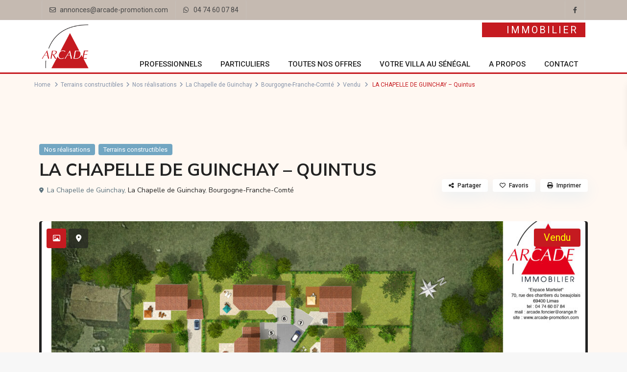

--- FILE ---
content_type: text/html; charset=UTF-8
request_url: https://arcade-promotion.com/annonces-immobilieres/la-chapelle-de-guinchay-quintus/
body_size: 30534
content:
<!DOCTYPE html>
<html dir="ltr" lang="fr-FR" prefix="og: https://ogp.me/ns#">
<head>
<meta charset="UTF-8" />
<meta name="viewport" content="width=device-width, initial-scale=1,user-scalable=no">
<link rel="pingback" href="https://arcade-promotion.com/xmlrpc.php" />
<meta name="google-signin-client_id" content="13759604714-0t7p0dh546nvkefuvt58ojmj6dcr82ld.apps.googleusercontent.com">
<meta name="google-signin-scope" content="https://www.googleapis.com/auth/analytics.readonly">
<title>LA CHAPELLE DE GUINCHAY – Quintus - Arcade Immobilier</title>

		<!-- All in One SEO 4.5.1.1 - aioseo.com -->
		<meta name="robots" content="max-snippet:-1, max-image-preview:large, max-video-preview:-1" />
		<link rel="canonical" href="https://arcade-promotion.com/annonces-immobilieres/la-chapelle-de-guinchay-quintus/" />
		<meta name="generator" content="All in One SEO (AIOSEO) 4.5.1.1" />
		<meta property="og:locale" content="fr_FR" />
		<meta property="og:site_name" content="Arcade Immobilier - Promoteur immobilier à Villefranche-sur-Saône" />
		<meta property="og:type" content="article" />
		<meta property="og:title" content="LA CHAPELLE DE GUINCHAY – Quintus - Arcade Immobilier" />
		<meta property="og:url" content="https://arcade-promotion.com/annonces-immobilieres/la-chapelle-de-guinchay-quintus/" />
		<meta property="og:image" content="https://arcade-promotion.com/wp-content/uploads/2014/05/ARCADEROUGE-500x500-1.png" />
		<meta property="og:image:secure_url" content="https://arcade-promotion.com/wp-content/uploads/2014/05/ARCADEROUGE-500x500-1.png" />
		<meta property="og:image:width" content="500" />
		<meta property="og:image:height" content="500" />
		<meta property="article:published_time" content="2023-12-04T12:31:35+00:00" />
		<meta property="article:modified_time" content="2023-12-04T18:16:12+00:00" />
		<meta name="twitter:card" content="summary_large_image" />
		<meta name="twitter:title" content="LA CHAPELLE DE GUINCHAY – Quintus - Arcade Immobilier" />
		<meta name="twitter:image" content="https://arcade-promotion.com/wp-content/uploads/2014/05/ARCADEROUGE-500x500-1.png" />
		<script type="application/ld+json" class="aioseo-schema">
			{"@context":"https:\/\/schema.org","@graph":[{"@type":"BreadcrumbList","@id":"https:\/\/arcade-promotion.com\/annonces-immobilieres\/la-chapelle-de-guinchay-quintus\/#breadcrumblist","itemListElement":[{"@type":"ListItem","@id":"https:\/\/arcade-promotion.com\/#listItem","position":1,"name":"Domicile","item":"https:\/\/arcade-promotion.com\/","nextItem":"https:\/\/arcade-promotion.com\/annonces-immobilieres\/la-chapelle-de-guinchay-quintus\/#listItem"},{"@type":"ListItem","@id":"https:\/\/arcade-promotion.com\/annonces-immobilieres\/la-chapelle-de-guinchay-quintus\/#listItem","position":2,"name":"LA CHAPELLE DE GUINCHAY - Quintus","previousItem":"https:\/\/arcade-promotion.com\/#listItem"}]},{"@type":"Organization","@id":"https:\/\/arcade-promotion.com\/#organization","name":"Arcade Immobilier","url":"https:\/\/arcade-promotion.com\/","logo":{"@type":"ImageObject","url":"https:\/\/arcade-promotion.com\/wp-content\/uploads\/2014\/05\/ARCADEROUGE-500x500-1.png","@id":"https:\/\/arcade-promotion.com\/annonces-immobilieres\/la-chapelle-de-guinchay-quintus\/#organizationLogo","width":500,"height":500},"image":{"@id":"https:\/\/arcade-promotion.com\/#organizationLogo"},"contactPoint":{"@type":"ContactPoint","telephone":"+33474600784","contactType":"Customer Support"}},{"@type":"Person","@id":"https:\/\/arcade-promotion.com\/author\/arcade-immobilier\/#author","url":"https:\/\/arcade-promotion.com\/author\/arcade-immobilier\/","name":"Arcade Immobilier","image":{"@type":"ImageObject","@id":"https:\/\/arcade-promotion.com\/annonces-immobilieres\/la-chapelle-de-guinchay-quintus\/#authorImage","url":"https:\/\/secure.gravatar.com\/avatar\/4736a0ede3e1c47b61cd3504372b52fe3c71b50e0cbc9edcee5a1ac4c668cafc?s=96&d=mm&r=g","width":96,"height":96,"caption":"Arcade Immobilier"}},{"@type":"WebPage","@id":"https:\/\/arcade-promotion.com\/annonces-immobilieres\/la-chapelle-de-guinchay-quintus\/#webpage","url":"https:\/\/arcade-promotion.com\/annonces-immobilieres\/la-chapelle-de-guinchay-quintus\/","name":"LA CHAPELLE DE GUINCHAY \u2013 Quintus - Arcade Immobilier","inLanguage":"fr-FR","isPartOf":{"@id":"https:\/\/arcade-promotion.com\/#website"},"breadcrumb":{"@id":"https:\/\/arcade-promotion.com\/annonces-immobilieres\/la-chapelle-de-guinchay-quintus\/#breadcrumblist"},"author":{"@id":"https:\/\/arcade-promotion.com\/author\/arcade-immobilier\/#author"},"creator":{"@id":"https:\/\/arcade-promotion.com\/author\/arcade-immobilier\/#author"},"image":{"@type":"ImageObject","url":"https:\/\/arcade-promotion.com\/wp-content\/uploads\/2023\/12\/Chapelle-Guinchay-1-1-scaled.jpg","@id":"https:\/\/arcade-promotion.com\/annonces-immobilieres\/la-chapelle-de-guinchay-quintus\/#mainImage","width":2560,"height":1792,"caption":"Terrain \u00e0 vendre LA CHAPELLE DE GUINCHAY - Quintus"},"primaryImageOfPage":{"@id":"https:\/\/arcade-promotion.com\/annonces-immobilieres\/la-chapelle-de-guinchay-quintus\/#mainImage"},"datePublished":"2023-12-04T12:31:35+01:00","dateModified":"2023-12-04T18:16:12+01:00"},{"@type":"WebSite","@id":"https:\/\/arcade-promotion.com\/#website","url":"https:\/\/arcade-promotion.com\/","name":"Arcade Promotion","description":"Promoteur immobilier \u00e0 Villefranche-sur-Sa\u00f4ne","inLanguage":"fr-FR","publisher":{"@id":"https:\/\/arcade-promotion.com\/#organization"}}]}
		</script>
		<!-- All in One SEO -->

<link rel='dns-prefetch' href='//fonts.googleapis.com' />
<link rel="alternate" type="application/rss+xml" title="Arcade Immobilier &raquo; Flux" href="https://arcade-promotion.com/feed/" />
<link rel="alternate" type="application/rss+xml" title="Arcade Immobilier &raquo; Flux des commentaires" href="https://arcade-promotion.com/comments/feed/" />
<link rel="alternate" title="oEmbed (JSON)" type="application/json+oembed" href="https://arcade-promotion.com/wp-json/oembed/1.0/embed?url=https%3A%2F%2Farcade-promotion.com%2Fannonces-immobilieres%2Fla-chapelle-de-guinchay-quintus%2F" />
<link rel="alternate" title="oEmbed (XML)" type="text/xml+oembed" href="https://arcade-promotion.com/wp-json/oembed/1.0/embed?url=https%3A%2F%2Farcade-promotion.com%2Fannonces-immobilieres%2Fla-chapelle-de-guinchay-quintus%2F&#038;format=xml" />
		<!-- This site uses the Google Analytics by MonsterInsights plugin v8.22.0 - Using Analytics tracking - https://www.monsterinsights.com/ -->
		<!-- Remarque : MonsterInsights n’est actuellement pas configuré sur ce site. Le propriétaire doit authentifier son compte Google Analytics dans les réglages de MonsterInsights.  -->
					<!-- No tracking code set -->
				<!-- / Google Analytics by MonsterInsights -->
		<style id='wp-img-auto-sizes-contain-inline-css' type='text/css'>
img:is([sizes=auto i],[sizes^="auto," i]){contain-intrinsic-size:3000px 1500px}
/*# sourceURL=wp-img-auto-sizes-contain-inline-css */
</style>
<style id='wp-emoji-styles-inline-css' type='text/css'>

	img.wp-smiley, img.emoji {
		display: inline !important;
		border: none !important;
		box-shadow: none !important;
		height: 1em !important;
		width: 1em !important;
		margin: 0 0.07em !important;
		vertical-align: -0.1em !important;
		background: none !important;
		padding: 0 !important;
	}
/*# sourceURL=wp-emoji-styles-inline-css */
</style>
<link rel='stylesheet' id='wp-block-library-css' href='https://arcade-promotion.com/wp-includes/css/dist/block-library/style.min.css?ver=6.9' type='text/css' media='all' />
<style id='wp-block-paragraph-inline-css' type='text/css'>
.is-small-text{font-size:.875em}.is-regular-text{font-size:1em}.is-large-text{font-size:2.25em}.is-larger-text{font-size:3em}.has-drop-cap:not(:focus):first-letter{float:left;font-size:8.4em;font-style:normal;font-weight:100;line-height:.68;margin:.05em .1em 0 0;text-transform:uppercase}body.rtl .has-drop-cap:not(:focus):first-letter{float:none;margin-left:.1em}p.has-drop-cap.has-background{overflow:hidden}:root :where(p.has-background){padding:1.25em 2.375em}:where(p.has-text-color:not(.has-link-color)) a{color:inherit}p.has-text-align-left[style*="writing-mode:vertical-lr"],p.has-text-align-right[style*="writing-mode:vertical-rl"]{rotate:180deg}
/*# sourceURL=https://arcade-promotion.com/wp-includes/blocks/paragraph/style.min.css */
</style>
<style id='global-styles-inline-css' type='text/css'>
:root{--wp--preset--aspect-ratio--square: 1;--wp--preset--aspect-ratio--4-3: 4/3;--wp--preset--aspect-ratio--3-4: 3/4;--wp--preset--aspect-ratio--3-2: 3/2;--wp--preset--aspect-ratio--2-3: 2/3;--wp--preset--aspect-ratio--16-9: 16/9;--wp--preset--aspect-ratio--9-16: 9/16;--wp--preset--color--black: #000000;--wp--preset--color--cyan-bluish-gray: #abb8c3;--wp--preset--color--white: #ffffff;--wp--preset--color--pale-pink: #f78da7;--wp--preset--color--vivid-red: #cf2e2e;--wp--preset--color--luminous-vivid-orange: #ff6900;--wp--preset--color--luminous-vivid-amber: #fcb900;--wp--preset--color--light-green-cyan: #7bdcb5;--wp--preset--color--vivid-green-cyan: #00d084;--wp--preset--color--pale-cyan-blue: #8ed1fc;--wp--preset--color--vivid-cyan-blue: #0693e3;--wp--preset--color--vivid-purple: #9b51e0;--wp--preset--gradient--vivid-cyan-blue-to-vivid-purple: linear-gradient(135deg,rgb(6,147,227) 0%,rgb(155,81,224) 100%);--wp--preset--gradient--light-green-cyan-to-vivid-green-cyan: linear-gradient(135deg,rgb(122,220,180) 0%,rgb(0,208,130) 100%);--wp--preset--gradient--luminous-vivid-amber-to-luminous-vivid-orange: linear-gradient(135deg,rgb(252,185,0) 0%,rgb(255,105,0) 100%);--wp--preset--gradient--luminous-vivid-orange-to-vivid-red: linear-gradient(135deg,rgb(255,105,0) 0%,rgb(207,46,46) 100%);--wp--preset--gradient--very-light-gray-to-cyan-bluish-gray: linear-gradient(135deg,rgb(238,238,238) 0%,rgb(169,184,195) 100%);--wp--preset--gradient--cool-to-warm-spectrum: linear-gradient(135deg,rgb(74,234,220) 0%,rgb(151,120,209) 20%,rgb(207,42,186) 40%,rgb(238,44,130) 60%,rgb(251,105,98) 80%,rgb(254,248,76) 100%);--wp--preset--gradient--blush-light-purple: linear-gradient(135deg,rgb(255,206,236) 0%,rgb(152,150,240) 100%);--wp--preset--gradient--blush-bordeaux: linear-gradient(135deg,rgb(254,205,165) 0%,rgb(254,45,45) 50%,rgb(107,0,62) 100%);--wp--preset--gradient--luminous-dusk: linear-gradient(135deg,rgb(255,203,112) 0%,rgb(199,81,192) 50%,rgb(65,88,208) 100%);--wp--preset--gradient--pale-ocean: linear-gradient(135deg,rgb(255,245,203) 0%,rgb(182,227,212) 50%,rgb(51,167,181) 100%);--wp--preset--gradient--electric-grass: linear-gradient(135deg,rgb(202,248,128) 0%,rgb(113,206,126) 100%);--wp--preset--gradient--midnight: linear-gradient(135deg,rgb(2,3,129) 0%,rgb(40,116,252) 100%);--wp--preset--font-size--small: 13px;--wp--preset--font-size--medium: 20px;--wp--preset--font-size--large: 36px;--wp--preset--font-size--x-large: 42px;--wp--preset--spacing--20: 0.44rem;--wp--preset--spacing--30: 0.67rem;--wp--preset--spacing--40: 1rem;--wp--preset--spacing--50: 1.5rem;--wp--preset--spacing--60: 2.25rem;--wp--preset--spacing--70: 3.38rem;--wp--preset--spacing--80: 5.06rem;--wp--preset--shadow--natural: 6px 6px 9px rgba(0, 0, 0, 0.2);--wp--preset--shadow--deep: 12px 12px 50px rgba(0, 0, 0, 0.4);--wp--preset--shadow--sharp: 6px 6px 0px rgba(0, 0, 0, 0.2);--wp--preset--shadow--outlined: 6px 6px 0px -3px rgb(255, 255, 255), 6px 6px rgb(0, 0, 0);--wp--preset--shadow--crisp: 6px 6px 0px rgb(0, 0, 0);}:where(.is-layout-flex){gap: 0.5em;}:where(.is-layout-grid){gap: 0.5em;}body .is-layout-flex{display: flex;}.is-layout-flex{flex-wrap: wrap;align-items: center;}.is-layout-flex > :is(*, div){margin: 0;}body .is-layout-grid{display: grid;}.is-layout-grid > :is(*, div){margin: 0;}:where(.wp-block-columns.is-layout-flex){gap: 2em;}:where(.wp-block-columns.is-layout-grid){gap: 2em;}:where(.wp-block-post-template.is-layout-flex){gap: 1.25em;}:where(.wp-block-post-template.is-layout-grid){gap: 1.25em;}.has-black-color{color: var(--wp--preset--color--black) !important;}.has-cyan-bluish-gray-color{color: var(--wp--preset--color--cyan-bluish-gray) !important;}.has-white-color{color: var(--wp--preset--color--white) !important;}.has-pale-pink-color{color: var(--wp--preset--color--pale-pink) !important;}.has-vivid-red-color{color: var(--wp--preset--color--vivid-red) !important;}.has-luminous-vivid-orange-color{color: var(--wp--preset--color--luminous-vivid-orange) !important;}.has-luminous-vivid-amber-color{color: var(--wp--preset--color--luminous-vivid-amber) !important;}.has-light-green-cyan-color{color: var(--wp--preset--color--light-green-cyan) !important;}.has-vivid-green-cyan-color{color: var(--wp--preset--color--vivid-green-cyan) !important;}.has-pale-cyan-blue-color{color: var(--wp--preset--color--pale-cyan-blue) !important;}.has-vivid-cyan-blue-color{color: var(--wp--preset--color--vivid-cyan-blue) !important;}.has-vivid-purple-color{color: var(--wp--preset--color--vivid-purple) !important;}.has-black-background-color{background-color: var(--wp--preset--color--black) !important;}.has-cyan-bluish-gray-background-color{background-color: var(--wp--preset--color--cyan-bluish-gray) !important;}.has-white-background-color{background-color: var(--wp--preset--color--white) !important;}.has-pale-pink-background-color{background-color: var(--wp--preset--color--pale-pink) !important;}.has-vivid-red-background-color{background-color: var(--wp--preset--color--vivid-red) !important;}.has-luminous-vivid-orange-background-color{background-color: var(--wp--preset--color--luminous-vivid-orange) !important;}.has-luminous-vivid-amber-background-color{background-color: var(--wp--preset--color--luminous-vivid-amber) !important;}.has-light-green-cyan-background-color{background-color: var(--wp--preset--color--light-green-cyan) !important;}.has-vivid-green-cyan-background-color{background-color: var(--wp--preset--color--vivid-green-cyan) !important;}.has-pale-cyan-blue-background-color{background-color: var(--wp--preset--color--pale-cyan-blue) !important;}.has-vivid-cyan-blue-background-color{background-color: var(--wp--preset--color--vivid-cyan-blue) !important;}.has-vivid-purple-background-color{background-color: var(--wp--preset--color--vivid-purple) !important;}.has-black-border-color{border-color: var(--wp--preset--color--black) !important;}.has-cyan-bluish-gray-border-color{border-color: var(--wp--preset--color--cyan-bluish-gray) !important;}.has-white-border-color{border-color: var(--wp--preset--color--white) !important;}.has-pale-pink-border-color{border-color: var(--wp--preset--color--pale-pink) !important;}.has-vivid-red-border-color{border-color: var(--wp--preset--color--vivid-red) !important;}.has-luminous-vivid-orange-border-color{border-color: var(--wp--preset--color--luminous-vivid-orange) !important;}.has-luminous-vivid-amber-border-color{border-color: var(--wp--preset--color--luminous-vivid-amber) !important;}.has-light-green-cyan-border-color{border-color: var(--wp--preset--color--light-green-cyan) !important;}.has-vivid-green-cyan-border-color{border-color: var(--wp--preset--color--vivid-green-cyan) !important;}.has-pale-cyan-blue-border-color{border-color: var(--wp--preset--color--pale-cyan-blue) !important;}.has-vivid-cyan-blue-border-color{border-color: var(--wp--preset--color--vivid-cyan-blue) !important;}.has-vivid-purple-border-color{border-color: var(--wp--preset--color--vivid-purple) !important;}.has-vivid-cyan-blue-to-vivid-purple-gradient-background{background: var(--wp--preset--gradient--vivid-cyan-blue-to-vivid-purple) !important;}.has-light-green-cyan-to-vivid-green-cyan-gradient-background{background: var(--wp--preset--gradient--light-green-cyan-to-vivid-green-cyan) !important;}.has-luminous-vivid-amber-to-luminous-vivid-orange-gradient-background{background: var(--wp--preset--gradient--luminous-vivid-amber-to-luminous-vivid-orange) !important;}.has-luminous-vivid-orange-to-vivid-red-gradient-background{background: var(--wp--preset--gradient--luminous-vivid-orange-to-vivid-red) !important;}.has-very-light-gray-to-cyan-bluish-gray-gradient-background{background: var(--wp--preset--gradient--very-light-gray-to-cyan-bluish-gray) !important;}.has-cool-to-warm-spectrum-gradient-background{background: var(--wp--preset--gradient--cool-to-warm-spectrum) !important;}.has-blush-light-purple-gradient-background{background: var(--wp--preset--gradient--blush-light-purple) !important;}.has-blush-bordeaux-gradient-background{background: var(--wp--preset--gradient--blush-bordeaux) !important;}.has-luminous-dusk-gradient-background{background: var(--wp--preset--gradient--luminous-dusk) !important;}.has-pale-ocean-gradient-background{background: var(--wp--preset--gradient--pale-ocean) !important;}.has-electric-grass-gradient-background{background: var(--wp--preset--gradient--electric-grass) !important;}.has-midnight-gradient-background{background: var(--wp--preset--gradient--midnight) !important;}.has-small-font-size{font-size: var(--wp--preset--font-size--small) !important;}.has-medium-font-size{font-size: var(--wp--preset--font-size--medium) !important;}.has-large-font-size{font-size: var(--wp--preset--font-size--large) !important;}.has-x-large-font-size{font-size: var(--wp--preset--font-size--x-large) !important;}
/*# sourceURL=global-styles-inline-css */
</style>

<style id='classic-theme-styles-inline-css' type='text/css'>
/*! This file is auto-generated */
.wp-block-button__link{color:#fff;background-color:#32373c;border-radius:9999px;box-shadow:none;text-decoration:none;padding:calc(.667em + 2px) calc(1.333em + 2px);font-size:1.125em}.wp-block-file__button{background:#32373c;color:#fff;text-decoration:none}
/*# sourceURL=/wp-includes/css/classic-themes.min.css */
</style>
<link rel='stylesheet' id='residence_latest_items-cgb-style-css-css' href='https://arcade-promotion.com/wp-content/plugins/residence-gutenberg/dist/blocks.style.build.css?ver=6.9' type='text/css' media='all' />
<link rel='stylesheet' id='bootstrap.min-css' href='https://arcade-promotion.com/wp-content/themes/wpresidence/css/bootstrap.min.css?ver=1.0' type='text/css' media='all' />
<link rel='stylesheet' id='bootstrap-theme.min-css' href='https://arcade-promotion.com/wp-content/themes/wpresidence/css/bootstrap-theme.min.css?ver=1.0' type='text/css' media='all' />
<link rel='stylesheet' id='wpestate_style-css' href='https://arcade-promotion.com/wp-content/themes/wpresidence/style.css?ver=1.0' type='text/css' media='all' />
<style id='wpestate_style-inline-css' type='text/css'>

        body::after{
            position:absolute;
            width:0;
            height:0;
            overflow:hidden;
            z-index:-1; // hide images
            content:url(https://fr.wpresidence.net/wp-content/uploads/2021/07/couple-login-modal.jpeg);   // load images
            }
        }
/*# sourceURL=wpestate_style-inline-css */
</style>
<link rel='stylesheet' id='wpestate-child-style-css' href='https://arcade-promotion.com/wp-content/themes/wpresidence-child/style.css?ver=1.0.0' type='text/css' media='all' />
<link rel='stylesheet' id='wpestate_media-css' href='https://arcade-promotion.com/wp-content/themes/wpresidence/css/my_media.css?ver=1.0.0' type='text/css' media='all' />
<link rel='stylesheet' id='wpestate-roboto-css' href='https://fonts.googleapis.com/css?family=Roboto%3Awght%40300%2C400%2C500%2C700&#038;subset=latin%2Clatin-ext&#038;display=swap&#038;ver=6.9' type='text/css' media='all' />
<link rel='stylesheet' id='font-awesome6.4.2.min-css' href='https://arcade-promotion.com/wp-content/themes/wpresidence/css/fontawesome/css/all.min.css?ver=6.9' type='text/css' media='all' />
<link rel='stylesheet' id='fontello-css' href='https://arcade-promotion.com/wp-content/themes/wpresidence/css/fontello.min.css?ver=6.9' type='text/css' media='all' />
<link rel='stylesheet' id='venobox-css' href='https://arcade-promotion.com/wp-content/themes/wpresidence/css/venobox.css?ver=6.9' type='text/css' media='all' />
<link rel='stylesheet' id='jquery.ui.theme-css' href='https://arcade-promotion.com/wp-content/themes/wpresidence/css/jquery-ui.min.css?ver=6.9' type='text/css' media='all' />
<link rel='stylesheet' id='wpestate_leaflet_css-css' href='https://arcade-promotion.com/wp-content/themes/wpresidence/js/openstreet/leaflet.css?ver=1.0.0' type='text/css' media='all' />
<link rel='stylesheet' id='wpestate_leaflet_css_markerCluster-css' href='https://arcade-promotion.com/wp-content/themes/wpresidence/js/openstreet/MarkerCluster.css?ver=1.0.0' type='text/css' media='all' />
<link rel='stylesheet' id='wpestate_leaflet_css_markerCluster_default-css' href='https://arcade-promotion.com/wp-content/themes/wpresidence/js/openstreet/MarkerCluster.Default.css?ver=1.0.0' type='text/css' media='all' />
<link rel='stylesheet' id='redux-google-fonts-wpresidence_admin-css' href='https://fonts.googleapis.com/css?family=Roboto%3A100%2C300%2C400%2C500%2C700%2C900%2C100italic%2C300italic%2C400italic%2C500italic%2C700italic%2C900italic&#038;ver=1712664221' type='text/css' media='all' />
<script type="text/javascript" src="https://arcade-promotion.com/wp-includes/js/jquery/jquery.min.js?ver=3.7.1" id="jquery-core-js"></script>
<script type="text/javascript" src="https://arcade-promotion.com/wp-includes/js/jquery/jquery-migrate.min.js?ver=3.4.1" id="jquery-migrate-js"></script>
<script type="text/javascript" src="https://arcade-promotion.com/wp-content/themes/wpresidence/js/modernizr.custom.62456.js?ver=1.0.0" id="modernizr.custom.62456-js"></script>
<script></script><link rel="https://api.w.org/" href="https://arcade-promotion.com/wp-json/" /><link rel="alternate" title="JSON" type="application/json" href="https://arcade-promotion.com/wp-json/wp/v2/estate_property/20456" /><link rel="EditURI" type="application/rsd+xml" title="RSD" href="https://arcade-promotion.com/xmlrpc.php?rsd" />
<meta name="generator" content="WordPress 6.9" />
<link rel='shortlink' href='https://arcade-promotion.com/?p=20456' />

        <meta property="og:image" content="https://arcade-promotion.com/wp-content/uploads/2023/12/Chapelle-Guinchay-1-1-scaled.jpg"/>
        <meta property="og:image:secure_url" content="https://arcade-promotion.com/wp-content/uploads/2023/12/Chapelle-Guinchay-1-1-scaled.jpg" />
        <meta property="og:description"  content=" " />
    <style type='text/css'>.wpestate_property_card_contact_wrapper_phone:hover,.wpestate_property_card_contact_wrapper_email:hover,.wpestate_property_card_contact_wrapper_whatsupp:hover,#primary .widget-container.twitter_wrapper,.wpestate_search_tab_align_center .adv_search_tab_item.active:before,.search_wr_8.with_search_form_float .adv_search_tab_item.active, .search_wr_6.with_search_form_float .adv_search_tab_item.active, .adv_search_tab_item.active,#property_modal_top_bar #add_favorites:hover,.control_tax_sh:hover,.mobile_agent_area_wrapper .agent_detail i,.places_type_2_listings_no,.payment-container .perpack,.return_woo_button,.user_loged .wpestream_cart_counter_header,.woocommerce #respond input#submit,.woocommerce a.button,.woocommerce button.button,.woocommerce input.button,.contact_close_button,#send_direct_bill,.featured_property_type1 .featured_prop_price,.theme_slider_wrapper.theme_slider_2 .theme-slider-price,.submit_listing,.wpresidence_button.agency_contact_but,.developer_contact_button.wpresidence_button,.advanced_search_sidebar .filter_menu li:hover,.term_bar_item:hover:after,.term_bar_item.active_term:after,.agent_unit_button:hover,.unit_type3_details,#compare_close_modal,#compare_close,.adv_handler,.agency_taxonomy a:hover,.share_unit,.wpresidence_button.agency_contact_but,.developer_contact_button.wpresidence_button,.property_listing.property_unit_type1 .featured_div,.featured_property_type2 .featured_prop_price,.unread_mess,.woocommerce #respond input#submit.alt,.woocommerce a.button.alt,.woocommerce button.button.alt,.woocommerce input.button.alt,.slider-property-status,.wpestate_term_list span,.term_bar_item.active_term,.term_bar_item.active_term:hover,.wpestate_theme_slider_contact_agent,.carousel-control-theme-prev,.carousel-control-theme-next,.wpestream_cart_counter_header_mobile,.wpestream_cart_counter_header,.filter_menu li:hover,.wp-block-search .wp-block-search__button,.arrow_class_sideways button.slick-prev.slick-arrow:hover, .arrow_class_sideways button.slick-next.slick-arrow:hover,.slider_container button:hover,.property_title_label:hover,.single-content input[type="submit"],.agent_contanct_form input[type="submit"],.comment-form #submit,.wpresidence_button,.wpestate_property_schedule_dates_wrapper button.slick-next.slick-arrow:hover, .wpestate_property_schedule_dates_wrapper button.slick-prev.slick-arrow:hover, .arrow_class_sideways button.slick-prev.slick-arrow:hover, .arrow_class_sideways button.slick-next.slick-arrow:hover,#advanced_submit_2,.single-estate_agent .developer_taxonomy a:hover,.agency_taxonomy a:hover, .developer_taxonomy a:hover{background-color: #c51a20;}.carousel-indicators .active,.wpestate_control_media_button.slideron, .wpestate_control_media_button:active, .wpestate_control_media_button:hover,.property_title_label,.action_tag_wrapper,.ribbon-inside{background-color: #c51a20d9;}.wpestate_property_card_contact_wrapper_phone,.wpestate_property_card_contact_wrapper_email,.wpestate_property_card_contact_wrapper_whatsupp,.single-estate_agent .developer_taxonomy a,.agency_taxonomy a, .developer_taxonomy a{background-color: #c51a201a;}.wpestate_property_card_contact_wrapper_phone,.wpestate_property_card_contact_wrapper_email,.wpestate_property_card_contact_wrapper_whatsupp,.single-estate_agent .developer_taxonomy a,.agency_taxonomy a, .developer_taxonomy a{border: 1px solid #c51a201a;}.wpestate_property_card_contact_wrapper svg,.header_transparent .customnav .header_phone svg, .header_transparent .customnav .submit_action svg,.customnav.header_type5 .submit_action svg,.submit_action svg,.header_transparent .customnav .submit_action svg,.agent_sidebar_mobile svg, .header_phone svg,.listing_detail svg, .property_features_svg_icon{fill: #c51a20;}#tab_prpg li{border-right: 1px solid #c51a20;}.submit_container #aaiu-uploader{border-color: #c51a20!important;}.comment-form #submit:hover,.shortcode_contact_form.sh_form_align_center #btn-cont-submit_sh:hover,.single-content input[type="submit"]:hover,.agent_contanct_form input[type="submit"]:hover,.wpresidence_button:hover{border-color: #c51a20;background-color: transparent;}.form-control:focus,.form-control.open {border: 1px solid transparent;}.page-template-front_property_submit #modal_login_wrapper .form-control:focus,.dropdown-menu,.form-control:focus,.form-control.open {box-shadow: inset 0 0px 1px rgb(0 0 0 / 8%), 0 0 8px #c51a2020;-webkit-box-shadow: inset 0 0px 1px rgb(0 0 0 / 8%), 0 0 8px #c51a2020;}.developer_taxonomy a:hover,.wpresidence_button.agency_contact_but,.developer_contact_button.wpresidence_button,.wpresidence_button,.comment-form #submit,.shortcode_contact_form.sh_form_align_center #btn-cont-submit_sh:hover,.menu_user_picture{border-color: #c51a20;}.no_more_list{color:#fff!important;border: 1px solid #c51a20;}#tab_prpg li{border-right: 1px solid #ffffff;}.wpestate_property_card_contact_wrapper_phone:hover,.wpestate_property_card_contact_wrapper_email:hover,.wpestate_property_card_contact_wrapper_whatsupp:hover,.agency_taxonomy a:hover, .developer_taxonomy a:hover,.search_wr_8.with_search_form_float .adv_search_tab_item.active, .search_wr_6.with_search_form_float .adv_search_tab_item.active, .adv_search_tab_item.active,.carousel-indicators .active,.featured_agent_listings.wpresidence_button,.agent_unit_button,.scrollon,.wpestate_display_schedule_tour_option.shedule_option_selected{border: 1px solid #c51a20;}.page-template-front_property_submit input[type=text]:focus,.page-template-front_property_submit textarea:focus,.mobile-trigger-user .menu_user_picture{border: 2px solid #c51a20;}blockquote{ border-left: 2px solid #c51a20;}.featured_article_title{border-top: 3px solid #c51a20!important;}.openstreet_price_marker_on_click_parent .wpestate_marker:before, .wpestate_marker.openstreet_price_marker_on_click:before,.wpestate_marker.openstreet_price_marker:hover:before,.hover_z_pin:before{border-top: 6px solid #c51a20!important;}form.woocommerce-checkout{border-top: 3px solid #c51a20;}.woocommerce-error,.woocommerce-info,.woocommerce-message {border-top-color: #c51a20;}.share_unit:after {content: " ";border-top: 8px solid #c51a20;}.openstreet_price_marker_on_click_parent .wpestate_marker, .wpestate_marker.openstreet_price_marker_on_click,.wpestate_marker.openstreet_price_marker:hover,.hover_z_pin,.pagination > .active > a,.pagination > .active > span,.pagination > .active > a:hover,.pagination > .active > span:hover,.pagination > .active > a:focus,.pagination > .active > span:focus,.results_header,.ll-skin-melon td .ui-state-active,.ll-skin-melon td .ui-state-hover,#adv-search-header-3,#tab_prpg>ul,.wpcf7-form input[type="submit"],.adv_results_wrapper #advanced_submit_2,.wpb_btn-info,#slider_enable_map:hover,#slider_enable_street:hover,#slider_enable_slider:hover,#colophon .social_sidebar_internal a:hover,#primary .social_sidebar_internal a:hover,.ui-widget-header,.slider_control_left,.slider_control_right,#slider_enable_slider.slideron,#slider_enable_street.slideron,#slider_enable_map.slideron,#primary .social_sidebar_internal a:hover,#adv-search-header-mobile,#adv-search-header-1,.featured_second_line,.wpb_btn-info,.ui-menu .ui-state-focus{background-color: #c51a20!important;}.ui-state-active, .ui-widget-content .ui-state-active,.tax_active{background-image: none!important;background: #c51a20;}.agent_unit_button:hover{background-image: linear-gradient(to right, #c51a20 50%, #fff 50%);}.agent_unit_button:hover{background-image: -webkit-gradient(linear, left top, right top, color-stop(50%, #c51a20 ), color-stop(50%, #fff));}.property_title_label a:hover,.agent_unit_button:hover{color:#ffffff!important;}.wpresidence_button,.comment-form #submit{background-image:linear-gradient(to right, transparent 50%, #c51a20 50%);}.wpresidence_button,.comment-form #submit{background-image: -webkit-gradient(linear, left top, right top, color-stop(50%, transparent), color-stop(50%,#c51a20 ));}.wpresidence_button_inverse {color: #c51a20;background-color: #ffffff;background-image: -webkit-gradient(linear, left top, right top, color-stop(50%, #c51a20), color-stop(50%, #ffffff));background-image: linear-gradient(to right, #c51a20 50%, #ffffff 50%);}.wpresidence_button.wpresidence_button_inverse:hover{color:#ffffff!important;}.featured_prop_type5 h2:hover,.pagination>li>a:focus, .pagination>li>a:hover, .pagination>li>span:focus, .pagination>li>span:hover,.wpestate_property_card_contact_wrapper_whatsupp a,.wpestate_property_card_contact_wrapper_phone,.wpestate_property_card_contact_wrapper_email,.wpestate_property_card_contact_wrapper_whatsupp,.widget_latest_title a:hover,.wpestate_top_property_navigation_link.item_active,.lighbox-image-close-floor i:hover, .lighbox-image-close i:hover,.single-estate_agent .developer_taxonomy a,.agency_taxonomy a, .developer_taxonomy a,.modal_property_features i,.modal_property_price,.propery_price4_grid .price_label,.property_address_type1_wrapper .fas,.listing_detail svg,.property_features_svg_icon,#google_developer_location:hover,.newsletter_input:hover,.property_listing.property_unit_type2 .featured_div:before,.form-control.open .sidebar_filter_menu,#advanced_submit_shorcode:hover,.wpresidence_button:hover,.slider_control_right:hover,.slider_control_left:hover,.comment-form #submit:hover,.wpb_btn-info:hover,.submit_action:hover,.unit_type3_details:hover,.directory_slider #property_size,.directory_slider #property_lot_size,.directory_slider #property_rooms,.directory_slider #property_bedrooms,.directory_slider #property_bathrooms,.header_5_widget_icon,input[type="checkbox"]:checked:before,.testimonial-slider-container .slick-prev.slick-arrow:hover, .testimonial-slider-container .slick-next.slick-arrow:hover,.testimonial-slider-container .slick-dots li.slick-active button:before,.slider_container .slick-dots li button::before,.slider_container .slick-dots li.slick-active button:before,.single-content p a:hover,.agent_unit_social a:hover,.featured_prop_price .price_label,.featured_prop_price .price_label_before,.compare_item_head .property_price,#grid_view:hover,#list_view:hover,.front_plan_row:hover,.adv_extended_options_text,.slider-content h3 a:hover,.agent_unit_social_single a:hover ,.adv_extended_options_text:hover ,.breadcrumb a:hover , .property-panel h4:hover,.featured_article:hover .featured_article_right,#contactinfobox,.featured_property:hover h2 a,.blog_unit:hover h3 a,.blog_unit_meta .read_more:hover,.blog_unit_meta a:hover,.agent_unit:hover h4 a,.listing_filter_select.open .filter_menu_trigger,.wpestate_accordion_tab .ui-state-active a,.wpestate_accordion_tab .ui-state-active a:link,.wpestate_accordion_tab .ui-state-active a:visited,.theme-slider-price, .agent_unit:hover h4 a,.meta-info a:hover,.widget_latest_price,#colophon a:hover, #colophon li a:hover,.price_area, .property_listing:hover h4 a,a:hover, a:focus, .top_bar .social_sidebar_internal a:hover,.featured_prop_price,.user_menu,.user_loged i,#access .current-menu-item >a, #access .current-menu-parent>a, #access .current-menu-ancestor>a,.social-wrapper a:hover i,.agency_unit_wrapper .social-wrapper a i:hover,.property_ratings i,.listing-review .property_ratings i,.term_bar_item:hover,.agency_social i:hover,.propery_price4_grid,.pagination>li>a,.pagination>li>span,.wpestate_estate_property_details_section i.fa-check, #tab_prpg i.fa-check,.property-panel i.fa-check,.starselected_click, .starselected,.icon-fav-off:hover,.icon-fav-on,.page-template-front_property_submit .navigation_container a.active,.property_listing.property_unit_type3 .icon-fav.icon-fav-on:before,#infobox_title:hover, .info_details a:hover,.company_headline a:hover i,.header_type5 #access .sub-menu .current-menu-item >a,.empty_star:hover:before,.property_listing.property_unit_type4 .compare-action:hover,.property_listing.property_unit_type4 .icon-fav-on,.property_listing.property_unit_type4 .share_list:hover,.property_listing.property_unit_type2 .share_list:hover,.compare-action:hover,.property_listing.property_unit_type2 .compare-action:hover,.propery_price4_grid span,.wpresidence_slider_price,.sections__nav-item,.section_price,.showcoupon, .listing_unit_price_wrapper, .form-control.open .filter_menu_trigger, .blog2v:hover h4 a, .prop_social .share_unit a:hover, .prop_social .share_unit a:hover:after, #add_favorites.isfavorite, #add_favorites.isfavorite i, .pack-price_sh, .property_slider2_wrapper a:hover h2, .agent_contanct_form_sidebar .agent_position, .arrow_class_sideways button.slick-prev.slick-arrow, .arrow_class_sideways button.slick-next.slick-arrow, button.slick-prev.slick-arrow,button.slick-next.slick-arrow, .half_map_controllers_wrapper i, .wpestate_estate_property_details_section i.fa-check, .property-panel i.fa-check, #tab_prpg i.fa-check, .wpestate_estate_property_details_section i.fa-check-circle, .property-panel i.fa-check-circle, #tab_prpg i.fa-check-circle,i.fas.fa-print:hover,i.fas.fa-share-alt:hover,i.far.fa-heart:hover,.blog2v .read_more:hover,.wpestate_property_schedule_dates_wrapper button.slick-prev.slick-arrow, .arrow_class_sideways button.slick-prev.slick-arrow,.wpestate_property_schedule_singledate_wrapper.shedule_day_option_selected .wpestate_day_unit_day_number, .wpestate_property_schedule_singledate_wrapper:hover .wpestate_day_unit_day_number,.wpestate_property_schedule_singledate_wrapper.shedule_day_option_selected, .wpestate_property_schedule_singledate_wrapper:hover,.wpestate_property_schedule_dates_wrapper button.slick-next.slick-arrow, .arrow_class_sideways button.slick-next.slick-arrow,.wpestate_display_schedule_tour_option.shedule_option_selected,.info_details .infocur,.info_details .prop_pricex,.propery_price4_grid span,.subunit_price,.featured_property.featured_property_type3 .featured_secondline .featured_prop_price,.featured_property.featured_property_type3 .featured_secondline .featured_prop_price .price_label,.preview_details,.preview_details .infocur,.radius_wrap:after,.unit_details_x:hover,.property_slider2_info_price,.featured_prop_type5 .featured_article_label,.testimonial-slider-container .slick-dots li button::before {color: #c51a20;}.header_type5 #access .current-menu-item >a,.header_type5 #access .current-menu-parent>a,.header_type5 #access .current-menu-ancestor>a{color: #fff!important;}.property_listing.property_unit_type7 .icon-fav.icon-fav-on:before, .property_listing.property_unit_type3 .icon-fav.icon-fav-on:before, .property_listing.property_unit_type4 .icon-fav.icon-fav-on:before,.social_email:hover,.share_facebook:hover,#print_page:hover, .prop_social a:hover i,.single_property_action:hover,.share_tweet:hover,.agent_unit_button,#amount_wd, #amount,#amount_mobile,#amount_sh,.mobile-trigger-user:hover i, .mobile-trigger:hover i,.mobilemenu-close-user:hover, .mobilemenu-close:hover,.header_type5 #access .sub-menu .current-menu-item >a,.customnav.header_type5 #access .current-menu-ancestor>a,.icon-fav-on,.property_listing.property_unit_type3 .icon-fav.icon-fav-on:before,.property_listing.property_unit_type3 .share_list:hover:before,.property_listing.property_unit_type3 .compare-action:hover:before,.agency_socialpage_wrapper i:hover,.advanced_search_sidebar #amount_wd,.section_price,.sections__nav-item,.icon_selected{color: #c51a20!important;}.testimonial-slider-container .slick-dots li.slick-active button:before {opacity: .75;color: #c51a20 !important;}.submit_listing{border-color: #c51a20;background-image: -webkit-gradient(linear, left top, right top, color-stop(50%, transparent), color-stop(50%, #c51a20));background-image: linear-gradient(to right, transparent 50%, #c51a20 50%);}a.submit_listing:hover {color: #c51a20;border-color: #c51a20;}.unit_details_x:hover{background:transparent;}.unit_details_x a,.unit_details_x,.unit_details_x:hover{border: 1px solid #efe5d8;}.unit_details_x a,.unit_details_x{background-image: -webkit-gradient(linear, left top, right top, color-stop(50%, transparent), color-stop(50%, #efe5d8));background-image: linear-gradient(to right, transparent 50%, #efe5d8 50%);} .page-template-user_dashboard_add .wpresidence_button:hover{color:white;}.acc_google_maps:hover,.schedule_meeting:hover,.user_role_status,.agent_card_my_listings,.unit_details_x,.col-md-4 > .agent_unit .agent_card_my_listings,.agent_card_my_listings,.menu_label,.wpestate_marker.sales{background-color: #efe5d8;}.wpestate_marker.sales:before {border-top: 6px solid #efe5d8;}.acc_google_maps,.schedule_meeting,.featured_div{background-color: #efe5d8d9;}.wpestate_top_property_navigation_link.item_active,#access .current-menu-item,#access ul.menu .current-menu-item >a{color: #c51a20;}.alalx223, .header_type3_menu_sidebar .menu > li:hover,.hover_type_3 #access .menu > li:hover>a,.hover_type_4 #access .menu > li:hover>a {background: #c51a20!important;}#user_menu_open > li > a:hover,#user_menu_open > li > a:focus,.sub-menu li:hover, #access .menu li:hover>a,#access .menu li:hover>a:active,#access .menu li:hover>a:focus{background-color: #c5bab1;} .ui-state-active,.ui-widget-content .ui-state-active,.ui-widget-header .ui-state-active {background-color: #c5bab1!important;} .customnav.header_type5 #access .menu .with-megamenu .sub-menu li:hover>a,.customnav.header_type5 #access .menu .with-megamenu .sub-menu li:hover>a:active,.customnav.header_type5 #access .menu .with-megamenu .sub-menu li:hover>a:focus,.header_type5 #access .menu .with-megamenu .sub-menu li:hover>a,.header_type5 #access .menu .sub-menu .with-megamenu li:hover>a:active,.header_type5 #access .menu .sub-menu .with-megamenu li:hover>a:focus,#access .with-megamenu .sub-menu li:hover>a,#access .with-megamenu .sub-menu li:hover>a:active,#access .with-megamenu .sub-menu li:hover>a:focus,.menu_user_tools{color: #c5bab1;}.menu_user_picture {border: 1px solid #c5bab1;}#access .menu ul li:hover>a,#access .sub-menu li:hover>a,#access .sub-menu li:hover>a:active,#access .sub-menu li:hover>a:focus,.header5_bottom_row_wrapper #access .sub-menu .current-menu-item >a,.customnav.header_type5 #access .menu .sub-menu li:hover>a,.customnav.header_type5 #access .menu .sub-menu li:hover>a:active,.customnav.header_type5 #access .menu .sub-menu li:hover>a:focus,.header_type5 #access .menu .sub-menu li:hover>a,.header_type5 #access .menu .sub-menu li:hover>a:active,.header_type5 #access .menu .sub-menu li:hover>a:focus,#user_menu_open > li > a:hover,#user_menu_open > li > a:focus{color: #020101;}#user_menu_open> li > a:hover svg circle,#user_menu_open> li > a:focus svg circle,#user_menu_open> li > a:hover svg path,#user_menu_open> li > a:focus svg path,#user_menu_open a svg:hover{color: #020101;stroke:#020101;}.ui-state-active,.ui-widget-content .ui-state-active,.ui-widget-header .ui-state-active, .header_transparent .customnav #access .sub-menu li:hover>a,.customnav.header_type5 #access .menu .sub-menu li:hover>a{color: #020101!important;}.pagination > li > a,.pagination > li > span,.single-content p a,.featured_article:hover h2 a,.user_dashboard_listed a,.blog_unit_meta .read_more,.slider-content .read_more,.blog2v .read_more,.breadcrumb .active,.unit_more_x a, .unit_more_x,#login_trigger_modal{color: #c51a20;}.single-content p a,.contact-wrapper p a{color: #c51a20!important;}h1, h2, h3, h4, h5, h6, h1 a, h2 a, h3 a, h4 a, h5 a, h6 a,.featured_property h2 a,.featured_property h2,.blog_unit h3,.blog_unit h3 a,.submit_container_header,.info_details #infobox_title,#tab_prpg.wpestate_elementor_tabs li a,.pack_content,.property_agent_wrapper a,.testimonial-container.type_class_3 .testimonial-author-line,.dashboard_hi_text,.invoice_unit_title,.dashbard_unit_title,.property_dashboard_status,.property_dashboard_types,.featured_prop_type5 h2,#wpestate_sidebar_property_contact_tabs li a{color: #222222;}.featured_property_type2 h2 a {color: #fff;}.top_bar_wrapper{background-color:#c5bab1;}.top_bar,.top_bar a{color:#474747;}.with_search_form_float #advanced_submit_2:hover,.with_search_form_float #advanced_submit_3:hover, .with_search_form_float .adv-search-1 .wpresidence_button, .adv_handler:hover,.with_search_form_float .wpresidence_button.advanced_submit_4:hover{color: #fff;}.submit_container #aaiu-uploader:hover,.row_user_dashboard .wpresidence_button:hover,.with_search_form_float #advanced_submit_3:hover, .with_search_form_float .adv-search-1 .wpresidence_button:hover,.with_search_form_float .wpresidence_button.advanced_submit_4:hover{background-color: #222222!important;border-color: #222222!important;}.wpestate_dashboard_content_wrapper .wpresidence_button:hover{background-color: #222222!important;}.wpresidence_button.developer_contact_button:hover,.wpresidence_button.agency_contact_but:hover,.woo_pay_submit:hover, .woo_pay:hover,.wpestate_crm_lead_actions .btn-group>.btn:active, .wpestate_crm_lead_actions .btn-group>.btn:focus, .wpestate_crm_lead_actions .btn-group>.btn:hover,.wpestate_crm_lead_actions .btn-default:focus, .wpestate_crm_lead_actions .btn-default:hover,.wpresidence_button.mess_send_reply_button:hover,.wpresidence_button.mess_send_reply_button2:hover,#floor_submit:hover,#register_agent:hover,#update_profile_agency:hover,#update_profile_developer:hover,.wpresidence_success:hover,#update_profile:hover,#search_form_submit_1:hover,.view_public_profile:hover,#google_developer_location:hover,.wpresidence_button.add_custom_parameter:hover,.wpresidence_button.remove_parameter_button:hover,.wpresidence_button.view_public_profile:hover,.property_dashboard_action .btn-default:hover,.property_dashboard_action .btn-group.open .dropdown-toggle.active,.property_dashboard_action .btn-group.open .dropdown-toggle:focus,.property_dashboard_action .btn-group.open .dropdown-toggle:hover,.property_dashboard_action .btn-group.open .dropdown-toggle:active,.property_dashboard_action .btn-group.open .dropdown-toggle,.carousel-control-theme-prev:hover,.carousel-control-theme-next:hover,.wpestate_theme_slider_contact_agent:hover,.slider_container button:hover,.page-template-user_dashboard_add .wpresidence_button:hover,#change_pass:hover,#register_agent:hover,#update_profile_agency:hover,#update_profile_developer:hover,.wpresidence_success:hover,#update_profile:hover,#search_form_submit_1:hover,.view_public_profile:hover,#google_developer_location:hover,#delete_profile:hover,#aaiu-uploader:hover,.wpresidence_button.add_custom_parameter:hover,.wpresidence_button.remove_parameter_button:hover,.wpresidence_button.view_public_profile:hover,#advanced_submit_2:hover{background-color: #222222;}.wpestate_dashboard_content_wrapper .wpresidence_button:hover,.wpresidence_button.mess_send_reply_button:hover,.wpresidence_button.mess_send_reply_button2:hover,#floor_submit:hover,#register_agent:hover,#update_profile_agency:hover,#update_profile_developer:hover,.wpresidence_success:hover,#update_profile:hover,#search_form_submit_1:hover,.view_public_profile:hover,#google_developer_location:hover,#delete_profile:hover,#aaiu-uploader:hover,.wpresidence_button.add_custom_parameter:hover,.wpresidence_button.remove_parameter_button:hover,.wpresidence_button.view_public_profile:hover,.property_dashboard_action .btn-default:hover,.property_dashboard_action .btn-group.open .dropdown-toggle.active,.property_dashboard_action .btn-group.open .dropdown-toggle:focus,.property_dashboard_action .btn-group.open .dropdown-toggle:hover,.property_dashboard_action .btn-group.open .dropdown-toggle:active,.property_dashboard_action .btn-group.open .dropdown-toggle{border-color: #222222;}.slider_control_right:hover,.slider_control_left:hover,.wpb_btn-info:hover,.unit_type3_details:hover{background-color: #222222!important;}.wpestate_crm_lead_actions .btn-group>.btn:active, .wpestate_crm_lead_actions .btn-group>.btn:focus, .wpestate_crm_lead_actions .btn-group>.btn:hover,.wpestate_crm_lead_actions .btn-default:focus, .wpestate_crm_lead_actions .btn-default:hover,.header5_bottom_row_wrapper .submit_listing:hover {border: 2px solid #222222!important;}.no_more_list:hover{background-color: #fff!important;border: 1px solid #222222;color:#222222!important;}.icon_selected,.featured_prop_label{color: #222222!important;}.wpresidence_button.developer_contact_button:hover,.wpresidence_button.agency_contact_but:hover,.page-template-user_dashboard_add .wpresidence_button:hover,#change_pass:hover,#register_agent:hover,#update_profile_agency:hover,#update_profile_developer:hover,.wpresidence_success:hover,#update_profile:hover,#search_form_submit_1:hover,.view_public_profile:hover,#google_developer_location:hover,#delete_profile:hover,.wpresidence_button.add_custom_parameter:hover,.wpresidence_button.remove_parameter_button:hover,.wpresidence_button.view_public_profile:hover{border: 1px solid #222222;} .header_transparent a.submit_listing:hover{border-color: #222222;background-image: -webkit-gradient(linear, left top, right top, color-stop(50%, #222222), color-stop(50%, #c51a20));background-image: linear-gradient(to right, #222222 50%, #c51a20 50%);}.mobile_header {background-color: #c51a20;}.property_listing_details_v2_item i{font-size:13px;}.property_listing_details_v2_item img{max-height:17px;}.property_listing_details_v2_item{font-size:14px; color :;font-weight:500;}.property_listing_details_v2{justify-content:fill;gap:5px;}.property_listing_details_v2_item {flex-direction: left;}.contact_page_company_details .contact_detail span {min-width: 95px;}.hover_type_4 #access .menu>li:hover>a {color: #fff;}#wpestate_buy_now_footerclose {background-color: #b9915b;}.archive h1.entry-title.title_prop {margin-top: 20px;}@media only screen and (max-width: 640px){.elementor-widget-container .single_property_action {margin: 0px 10px 0px -5px;}}.using-wpresidence-template .breadcrumb_container, .page .breadcrumb_container {margin-bottom: 40px;line-height: 12px;}#google_map_prop_list_sidebar .adv-search-1 {background-color:#cec2b6;margin-right:0;}.adv-search-1 { max-width:inherit;}.wpestate_content_wrapper_custom_template_wrapper, .content_wrapper {background-color:#fff8f2;}.slider_radius_wrap, .adv_search_slider label {color:inherit;}.wide {width: 100%;background-color: #fff8f2;}.master_header {background-color:#ffffff;}.mobile-trigger:hover i {color:#cec2b6!important;}.status-wrapper .Particulier {display:none;}.listing_detail.col-md-6 {width:100%;}.wpestate-energy_class_container{margin-top:120px;}.home.elementor-template-full-width .container.content_wrapper {margin-top: 0!important;}.interior_pin_price::after {content: " ";}.property_listing_blog h3,.property_listing h3 {padding: 0px 20px;margin-bottom: 10px;float: left;width: 100%;}.property_card_default h3 {font-size: 20px;}h1,h1 a,.pack-listing-title, .wpresidence_dashboard_body h1, .wpresidence_dashboard_body h1 a, .wpresidence_dashboard_body h3, .wpresidence_dashboard_body h4, .wpresidence_dashboard_body h5, .wpresidence_dashboard_body h6, .wpresidence_dashboard_body h3 a, .wpresidence_dashboard_body h4 a, .wpresidence_dashboard_body h5 a, .wpresidence_dashboard_body h6 a{font-family:Roboto;}.featured_prop_type5 h2, .wpresidence_dashboard_body h2, h2,h2 a, .wpresidence_dashboard_body h2 a {font-family:Roboto;}.adv3-holder{background-color: #fff4f4a8;} #search_wrapper.with_search_form_float #search_wrapper_color{background-color: #fff4f4;}#search_wrapper {background:transparent;}.search_wr_5 h3,#search_wrapper.with_search_form_float,#search_wrapper.with_search_form_float #amount,#search_wrapper.with_search_form_float .adv_extended_options_text i,#search_wrapper.with_search_form_float .adv_extended_options_text,#search_wrapper.with_search_form_float .extended_search_checker label,#search_wrapper.with_search_form_float .adv_search_slider label,#search_wrapper.with_search_form_float .adv_extended_options_text{color: #ffffff;}#search_wrapper.with_search_form_float .label_radius_search,#search_wrapper.with_search_form_float #search_wrapper #amount,#search_wrapper.with_search_form_float .adv_search_slider #amount,#search_wrapper.with_search_form_float .adv6-holder .adv_search_slider p label,#search_wrapper.with_search_form_float .adv6-holder .adv_search_slider p span,#search_wrapper.with_search_form_float #amount_wd {color: #ffffff!important;}#search_wrapper.with_search_form_float #search_wrapper_color{opacity: 0.3;}#primary .widget-container.featured_sidebar{padding:0px;}.header_wrapper,.header5_top_row,.header_wrapper.header_type5{height:110px;}#access ul li.with-megamenu>ul.sub-menu,#access ul li.with-megamenu:hover>ul.sub-menu,#access ul li:hover > ul {top:110px;}.header5_bottom_row #access ul li.with-megamenu>ul.sub-menu,.header5_bottom_row #access ul li.with-megamenu:hover>ul.sub-menu {top:165px;}.menu > li{height:110px;line-height:110px;}#access .menu>li>a i{line-height:110px;}#access ul ul{top:160px;}.has_header_type5 .header_media,.has_header_type2 .header_media,.has_header_type3 .header_media,.has_header_type4 .header_media,.has_header_type1 .header_media{padding-top: 110px;}.has_top_bar .has_header_type6 .header_media,.has_top_bar .has_header_type2 .header_media,.has_top_bar .has_header_type3 .header_media,.has_top_bar .has_header_type4 .header_media,.has_top_bar .has_header_type1 .header_media{padding-top: 150px;}.has_top_bar .has_header_type5 .header_media{padding-top: 205px;}.admin-bar .has_header_type5 .header_media,.admin-bar .has_header_type2 .header_media,.admin-bar .has_header_type3 .header_media,.admin-bar .has_header_type4 .header_media,.admin-bar .has_header_type1 .header_media{padding-top: 109px;}.admin-bar .has_header_type4 .header_media,.has_header_type4 .header_media{padding-top: 0px;}.admin-bar.has_top_bar .has_header_type4 .header_media,.has_top_bar .has_header_type4 .header_media{padding-top: 40px;}.admin-bar.has_top_bar .has_header_type6 .header_media,.admin-bar.has_top_bar .has_header_type2 .header_media,.admin-bar.has_top_bar .has_header_type3 .header_media,.admin-bar.has_top_bar .has_header_type4 .header_media,.admin-bar.has_top_bar .has_header_type1 .header_media{padding-top: 151px;}.admin-bar.has_top_bar .has_header_type5 .header_media{padding-top: 206px;}.admin-bar.has_top_bar .has_header_type2 #google_map_prop_list_wrapper,.admin-bar.has_top_bar .has_header_type2 #google_map_prop_list_sidebar{top: 183px;margin-top: 0px;}.has_top_bar .has_header_type2 #google_map_prop_list_wrapper,.has_top_bar .has_header_type2 #google_map_prop_list_sidebar{top: 150px;margin-top: 0px;}#google_map_prop_list_sidebar,#google_map_prop_list_wrapper{top: 151px;}#google_map_prop_list_wrapper.half_no_top_bar.half_type3,#google_map_prop_list_sidebar.half_no_top_bar.half_type3,#google_map_prop_list_wrapper.half_no_top_bar.half_type2,#google_map_prop_list_sidebar.half_no_top_bar.half_type2,#google_map_prop_list_wrapper.half_no_top_bar,#google_map_prop_list_sidebar.half_no_top_bar{top: 110px;}.admin-bar.has_top_bar #google_map_prop_list_sidebar.half_type3,.admin-bar.has_top_bar #google_map_prop_list_wrapper.half_type3{top: 183px;margin-top: 0px;}.admin-bar #google_map_prop_list_sidebar.half_type3,.admin-bar #google_map_prop_list_sidebar.half_type2,.admin-bar #google_map_prop_list_wrapper.half_type2,.admin-bar #google_map_prop_list_wrapper.half_type3,#google_map_prop_list_sidebar.half_type2,#google_map_prop_list_sidebar.half_type3,#google_map_prop_list_wrapper.half_type2,#google_map_prop_list_wrapper.half_type3{top: 143px;margin-top: 0px;}.admin-bar.has_top_bar .has_header_type1 .dashboard-margin{top: 102px;}.has_top_bar .has_header_type1 .dashboard-margin{top: 70px;}.has_header_type1 .dashboard-margin{top: 110px;}.admin-bar .has_header_type1 .dashboard-margin{top: 142px;}.admin-bar .has_header_type1 .col-md-3.user_menu_wrapper {padding-top: 110px;}.has_header_type1 .col-md-3.user_menu_wrapper {padding-top: 78px;}.header_type2 #access ul li.with-megamenu>ul.sub-menu{top: 110px;}.admin-bar.has_top_bar .has_header_type1 .col-md-3.user_menu_wrapper {top: 110px;}.header_wrapper.customnav,.customnav.header_wrapper.header_type5{height:110px;}.customnav.header_type2 .logo img{bottom: 10px;top: auto;transform: none;}.customnav .menu > li{height:110px;line-height:110px;}.customnav.header_type5 .menu > li, .customnav.header_type5.hover_type_4.menu > li{ line-height:110px!important;}.customnav #access .menu>li>a i{line-height:110px;}.customnav #access ul li.with-megamenu>ul.sub-menu,.customnav #access ul li.with-megamenu:hover>ul.sub-menu,.customnav #access ul li:hover> ul{top:110px;}.header_type5.customnav #access ul li.with-megamenu>ul.sub-menu,.header_type5.customnav #access ul li.with-megamenu:hover>ul.sub-menu,.header_type5.customnav #access ul li:hover> ul,.full_width_header .header_type1.header_left.customnav #access ul li.with-megamenu>ul.sub-menu,.full_width_header .header_type1.header_left.customnav #access ul li.with-megamenu:hover>ul.sub-menu{top:110px;}</style><meta name="generator" content="Elementor 3.18.1; features: e_dom_optimization, e_optimized_assets_loading, e_optimized_css_loading, additional_custom_breakpoints, block_editor_assets_optimize, e_image_loading_optimization; settings: css_print_method-external, google_font-enabled, font_display-swap">
<style type="text/css">.recentcomments a{display:inline !important;padding:0 !important;margin:0 !important;}</style><meta name="generator" content="Powered by WPBakery Page Builder - drag and drop page builder for WordPress."/>
<meta name="generator" content="Powered by Slider Revolution 6.6.16 - responsive, Mobile-Friendly Slider Plugin for WordPress with comfortable drag and drop interface." />
<link rel="icon" href="https://arcade-promotion.com/wp-content/uploads/2023/04/favicon-36x36.png" sizes="32x32" />
<link rel="icon" href="https://arcade-promotion.com/wp-content/uploads/2023/04/favicon.png" sizes="192x192" />
<link rel="apple-touch-icon" href="https://arcade-promotion.com/wp-content/uploads/2023/04/favicon.png" />
<meta name="msapplication-TileImage" content="https://arcade-promotion.com/wp-content/uploads/2023/04/favicon.png" />
<script>function setREVStartSize(e){
			//window.requestAnimationFrame(function() {
				window.RSIW = window.RSIW===undefined ? window.innerWidth : window.RSIW;
				window.RSIH = window.RSIH===undefined ? window.innerHeight : window.RSIH;
				try {
					var pw = document.getElementById(e.c).parentNode.offsetWidth,
						newh;
					pw = pw===0 || isNaN(pw) || (e.l=="fullwidth" || e.layout=="fullwidth") ? window.RSIW : pw;
					e.tabw = e.tabw===undefined ? 0 : parseInt(e.tabw);
					e.thumbw = e.thumbw===undefined ? 0 : parseInt(e.thumbw);
					e.tabh = e.tabh===undefined ? 0 : parseInt(e.tabh);
					e.thumbh = e.thumbh===undefined ? 0 : parseInt(e.thumbh);
					e.tabhide = e.tabhide===undefined ? 0 : parseInt(e.tabhide);
					e.thumbhide = e.thumbhide===undefined ? 0 : parseInt(e.thumbhide);
					e.mh = e.mh===undefined || e.mh=="" || e.mh==="auto" ? 0 : parseInt(e.mh,0);
					if(e.layout==="fullscreen" || e.l==="fullscreen")
						newh = Math.max(e.mh,window.RSIH);
					else{
						e.gw = Array.isArray(e.gw) ? e.gw : [e.gw];
						for (var i in e.rl) if (e.gw[i]===undefined || e.gw[i]===0) e.gw[i] = e.gw[i-1];
						e.gh = e.el===undefined || e.el==="" || (Array.isArray(e.el) && e.el.length==0)? e.gh : e.el;
						e.gh = Array.isArray(e.gh) ? e.gh : [e.gh];
						for (var i in e.rl) if (e.gh[i]===undefined || e.gh[i]===0) e.gh[i] = e.gh[i-1];
											
						var nl = new Array(e.rl.length),
							ix = 0,
							sl;
						e.tabw = e.tabhide>=pw ? 0 : e.tabw;
						e.thumbw = e.thumbhide>=pw ? 0 : e.thumbw;
						e.tabh = e.tabhide>=pw ? 0 : e.tabh;
						e.thumbh = e.thumbhide>=pw ? 0 : e.thumbh;
						for (var i in e.rl) nl[i] = e.rl[i]<window.RSIW ? 0 : e.rl[i];
						sl = nl[0];
						for (var i in nl) if (sl>nl[i] && nl[i]>0) { sl = nl[i]; ix=i;}
						var m = pw>(e.gw[ix]+e.tabw+e.thumbw) ? 1 : (pw-(e.tabw+e.thumbw)) / (e.gw[ix]);
						newh =  (e.gh[ix] * m) + (e.tabh + e.thumbh);
					}
					var el = document.getElementById(e.c);
					if (el!==null && el) el.style.height = newh+"px";
					el = document.getElementById(e.c+"_wrapper");
					if (el!==null && el) {
						el.style.height = newh+"px";
						el.style.display = "block";
					}
				} catch(e){
					console.log("Failure at Presize of Slider:" + e)
				}
			//});
		  };</script>
<noscript><style> .wpb_animate_when_almost_visible { opacity: 1; }</style></noscript><style id="wpforms-css-vars-root">
				:root {
					--wpforms-field-border-radius: 3px;
--wpforms-field-background-color: #ffffff;
--wpforms-field-border-color: rgba( 0, 0, 0, 0.25 );
--wpforms-field-text-color: rgba( 0, 0, 0, 0.7 );
--wpforms-label-color: rgba( 0, 0, 0, 0.85 );
--wpforms-label-sublabel-color: rgba( 0, 0, 0, 0.55 );
--wpforms-label-error-color: #d63637;
--wpforms-button-border-radius: 3px;
--wpforms-button-background-color: #066aab;
--wpforms-button-text-color: #ffffff;
--wpforms-field-size-input-height: 43px;
--wpforms-field-size-input-spacing: 15px;
--wpforms-field-size-font-size: 16px;
--wpforms-field-size-line-height: 19px;
--wpforms-field-size-padding-h: 14px;
--wpforms-field-size-checkbox-size: 16px;
--wpforms-field-size-sublabel-spacing: 5px;
--wpforms-field-size-icon-size: 1;
--wpforms-label-size-font-size: 16px;
--wpforms-label-size-line-height: 19px;
--wpforms-label-size-sublabel-font-size: 14px;
--wpforms-label-size-sublabel-line-height: 17px;
--wpforms-button-size-font-size: 17px;
--wpforms-button-size-height: 41px;
--wpforms-button-size-padding-h: 15px;
--wpforms-button-size-margin-top: 10px;

				}
			</style><link rel='stylesheet' id='elementor-frontend-css' href='https://arcade-promotion.com/wp-content/plugins/elementor/assets/css/frontend-lite.min.css?ver=3.18.1' type='text/css' media='all' />
<link rel='stylesheet' id='elementor-post-19202-css' href='https://arcade-promotion.com/wp-content/uploads/elementor/css/post-19202.css?ver=1696918379' type='text/css' media='all' />
<link rel='stylesheet' id='elementor-icons-css' href='https://arcade-promotion.com/wp-content/plugins/elementor/assets/lib/eicons/css/elementor-icons.min.css?ver=5.25.0' type='text/css' media='all' />
<link rel='stylesheet' id='swiper-css' href='https://arcade-promotion.com/wp-content/plugins/elementor/assets/lib/swiper/css/swiper.min.css?ver=5.3.6' type='text/css' media='all' />
<link rel='stylesheet' id='elementor-post-41-css' href='https://arcade-promotion.com/wp-content/uploads/elementor/css/post-41.css?ver=1696918379' type='text/css' media='all' />
<link rel='stylesheet' id='elementor-global-css' href='https://arcade-promotion.com/wp-content/uploads/elementor/css/global.css?ver=1696918380' type='text/css' media='all' />
<link rel='stylesheet' id='google-fonts-1-css' href='https://fonts.googleapis.com/css?family=Nunito+Sans%3A100%2C100italic%2C200%2C200italic%2C300%2C300italic%2C400%2C400italic%2C500%2C500italic%2C600%2C600italic%2C700%2C700italic%2C800%2C800italic%2C900%2C900italic%7CRoboto%3A100%2C100italic%2C200%2C200italic%2C300%2C300italic%2C400%2C400italic%2C500%2C500italic%2C600%2C600italic%2C700%2C700italic%2C800%2C800italic%2C900%2C900italic%7CRoboto+Slab%3A100%2C100italic%2C200%2C200italic%2C300%2C300italic%2C400%2C400italic%2C500%2C500italic%2C600%2C600italic%2C700%2C700italic%2C800%2C800italic%2C900%2C900italic&#038;display=swap&#038;ver=6.9' type='text/css' media='all' />
<link rel='stylesheet' id='rs-plugin-settings-css' href='https://arcade-promotion.com/wp-content/plugins/revslider/public/assets/css/rs6.css?ver=6.6.16' type='text/css' media='all' />
<style id='rs-plugin-settings-inline-css' type='text/css'>
#rs-demo-id {}
/*# sourceURL=rs-plugin-settings-inline-css */
</style>
</head>

<body class="wp-singular estate_property-template-default single single-estate_property postid-20456 wp-custom-logo wp-theme-wpresidence wp-child-theme-wpresidence-child using-wpresidence-template using-mobile-header-sticky  has_top_bar  wpb-js-composer js-comp-ver-7.0 vc_responsive elementor-default elementor-kit-41">


<div class="mobilewrapper" id="mobilewrapper_links">
    <div class="snap-drawers">
        <!-- Left Sidebar-->
        <div class="snap-drawer snap-drawer-left">
            <div class="mobilemenu-close"><i class="fas fa-times"></i></div>
            <ul id="menu-main-menu" class="mobilex-menu"><li id="menu-item-19715" class="menu-item menu-item-type-post_type menu-item-object-page menu-item-has-children menu-item-19715"><a href="https://arcade-promotion.com/immobilier-entreprise/">Professionnels</a>
<ul class="sub-menu">
	<li id="menu-item-19798" class="menu-item menu-item-type-post_type menu-item-object-page menu-item-19798"><a href="https://arcade-promotion.com/bureaux/">Bureaux</a></li>
	<li id="menu-item-19796" class="menu-item menu-item-type-post_type menu-item-object-page menu-item-19796"><a href="https://arcade-promotion.com/local-commercial/">Locaux commerciaux</a></li>
	<li id="menu-item-19797" class="menu-item menu-item-type-post_type menu-item-object-page menu-item-19797"><a href="https://arcade-promotion.com/local-activite/">Locaux d’activités</a></li>
</ul>
</li>
<li id="menu-item-19716" class="menu-item menu-item-type-post_type menu-item-object-page menu-item-has-children menu-item-19716"><a href="https://arcade-promotion.com/bien-immobilier-neuf/">Particuliers</a>
<ul class="sub-menu">
	<li id="menu-item-19831" class="menu-item menu-item-type-post_type menu-item-object-page menu-item-19831"><a href="https://arcade-promotion.com/appartement-neuf/">Appartements neufs</a></li>
	<li id="menu-item-19830" class="menu-item menu-item-type-post_type menu-item-object-page menu-item-19830"><a href="https://arcade-promotion.com/maison-neuve/">Maisons neuves</a></li>
	<li id="menu-item-19832" class="menu-item menu-item-type-post_type menu-item-object-page menu-item-19832"><a href="https://arcade-promotion.com/terrain-neuf/">Terrains constructibles à vendre</a></li>
</ul>
</li>
<li id="menu-item-19718" class="menu-item menu-item-type-post_type menu-item-object-page menu-item-has-children menu-item-19718"><a href="https://arcade-promotion.com/nos-offres/">Toutes nos offres</a>
<ul class="sub-menu">
	<li id="menu-item-20401" class="menu-item menu-item-type-post_type menu-item-object-page menu-item-20401"><a href="https://arcade-promotion.com/nos-realisations/">Nos Réalisations</a></li>
</ul>
</li>
<li id="menu-item-19719" class="menu-item menu-item-type-custom menu-item-object-custom menu-item-19719"><a href="https://www.mayaplage.com/">Votre villa au Sénégal</a></li>
<li id="menu-item-19723" class="menu-item menu-item-type-custom menu-item-object-custom menu-item-has-children menu-item-19723"><a href="#">A propos</a>
<ul class="sub-menu">
	<li id="menu-item-19721" class="menu-item menu-item-type-post_type menu-item-object-page menu-item-19721"><a href="https://arcade-promotion.com/le-groupe-arcade/">Le groupe Arcade</a></li>
	<li id="menu-item-20333" class="menu-item menu-item-type-custom menu-item-object-custom menu-item-20333"><a target="_blank" href="http://arcade-promotion.com/wp-content/uploads/2023/10/POCHETTE-ARCADE-FINALE-BEDF.pdf">Téléchargez notre plaquette</a></li>
</ul>
</li>
<li id="menu-item-19720" class="menu-item menu-item-type-post_type menu-item-object-page menu-item-19720"><a href="https://arcade-promotion.com/contact/">Contact</a></li>
</ul>        </div>
    </div>
</div>


<div class="mobilewrapper-user" id="mobilewrapperuser">
    <div class="snap-drawers">
        <!-- Left Sidebar-->
        <div class="snap-drawer snap-drawer-right">
            <div class="mobilemenu-close-user"><i class="fas fa-times"></i></div>
      
            
                
                        <div class="login_sidebar">
                            <h3  id="login-div-title-mobile">Login</h3>
                            <div class="login_form" id="login-div_mobile">
                                <div class="loginalert" id="login_message_area_mobile" > </div>

                                <input type="text" class="form-control" name="log" id="login_user_mobile" autofocus placeholder="Username"/>
                                <div class="password_holder"><input type="password" class="form-control" name="pwd" id="login_pwd_mobile" placeholder="Password"/>
                                    <i class=" far fa-eye-slash show_hide_password"></i>
                                </div>
                                <input type="hidden" name="loginpop" id="loginpop_wd_mobile" value="0">
                                <input type="hidden" id="security-login-mobile" name="security-login-mobile" value="895cf685ea-1769911808">
     
                                <button class="wpresidence_button" id="wp-login-but-mobile">Login</button>
                                <div class="login-links">
                                    <a href="#" id="widget_register_mobile">Need an account? Register here!</a>
                                    <a href="#" id="forgot_pass_mobile">Forgot Password?</a>
                                                                    </div>    
                           </div>

                            <h3   id="register-div-title-mobile">Register</h3>
                            <div class="login_form" id="register-div-mobile">

                                <div class="loginalert" id="register_message_area_mobile" ></div>
                                <input type="text" name="user_login_register" id="user_login_register_mobile" class="form-control" autofocus  placeholder="Username"/>
                                <input type="email" name="user_email_register" id="user_email_register_mobile" class="form-control" placeholder="Email"  />

                                                                
                                                               
                                

                                <input type="checkbox" name="terms" id="user_terms_register_mobile" />
                                <label id="user_terms_register_mobile_label" for="user_terms_register_mobile">I agree with <a href="https://arcade-promotion.com/conditions-generales-dutilisation/ " target="_blank" id="user_terms_register_mobile_link">terms &amp; conditions</a> </label>
                                
                                                                
                                                                    <p id="reg_passmail_mobile">A password will be e-mailed to you</p>
                                
                                   
                                <input type="hidden" id="security-register-mobile" name="security-register-mobile" value="a3c459a868-1769911808">
      
                                <button class="wpresidence_button" id="wp-submit-register_mobile" >Register</button>
                                <div class="login-links">
                                    <a href="#" id="widget_login_mobile">Back to Login</a>                       
                                </div>   
                            </div>

                            <h3  id="forgot-div-title-mobile">Reset Password</h3>
                            <div class="login_form" id="forgot-pass-div-mobile">
                                <div class="loginalert" id="forgot_pass_area_mobile"></div>
                                <div class="loginrow">
                                    <input type="email" class="form-control" name="forgot_email" id="forgot_email_mobile" autofocus placeholder="Enter Your Email Address" size="20" />
                                </div>
                                <input type="hidden" id="security-forgot-mobile" name="security-forgot-mobile" value="2285875342" /><input type="hidden" name="_wp_http_referer" value="/annonces-immobilieres/la-chapelle-de-guinchay-quintus/" />   
                                <input type="hidden" id="postid-mobile" value="">    
                                <button class="wpresidence_button" id="wp-forgot-but-mobile" name="forgot" >Reset Password</button>
                                <div class="login-links shortlog">
                                <a href="#" id="return_login_mobile">Return to Login</a>
                                </div>
                            </div>


                        </div>
                   
                                
        </div>
    </div>
</div>
<div class="website-wrapper" id="all_wrapper" >
  <div class="container main_wrapper  wide  has_header_type1   topbar_transparent   contentheader_left  cheader_left ">

        <div class="master_header  wpestate-flex wpestate-flex-wrap wpestate-align-items-center wpestate-justify-content-md-between   wide   topbar_transparent  ">
          

<div class="top_bar_wrapper topbar_show_mobile_no transparent_border_topbar ">
    <div class="top_bar wpestate-flex wpestate-flex-wrap wpestate-justify-content-between">      
                
                            <div class="left-top-widet">
                    <ul class="xoxo">
                        <li id="text-2" class="widget-container widget_text">			<div class="textwidget"><i class="far fa-envelope"></i> <a href="mailto:annonces@arcade-promotion.com">annonces@arcade-promotion.com</a></div>
		</li><li id="custom_html-1" class="widget_text widget-container widget_custom_html"><div class="textwidget custom-html-widget"><i class="fab fa-whatsapp"></i> <a href="tel:+33474600784">04 74 60 07 84 </a></div></li>                    </ul>    
                </div> 
            
                            <div class="right-top-widet">
                    <ul class="xoxo">
                        <li id="social_widget_top-1" class="widget-container social_sidebar"><div class="social_sidebar_internal"><a href="https://www.facebook.com/people/Arcade-Foncier/100063557264746/" target="_blank" aria-label="facebook" ><i class="fab fa-facebook-f"></i></a></div></li>                    </ul>
                </div> 
                    
        
    </div>    
</div><div class="mobile_header mobile_header_sticky_yes">
    <div class="mobile-trigger"><i class="fas fa-bars"></i></div>
    <div class="mobile-logo">
        <a href="https://arcade-promotion.com">
        <img src="https://arcade-promotion.com/wp-content/uploads/2023/05/ARCADEROUGE-def-pad.png" class="img-responsive retina_ready " alt="image"/>        </a> 
    </div>  
    
    </div>  
  
          <div  class="header_wrapper   no_user_submit  header_type1 header_left hover_type_3 header_alignment_text_center  no_property_submit ">
              
<div class="header_wrapper_inside wpestate-flex wpestate-flex-wrap wpestate-align-items-center wpestate-justify-content-between  
         "
        data-logo="https://arcade-promotion.com/wp-content/uploads/2023/04/logo-arcade-600.png"
        data-sticky-logo="https://arcade-promotion.com/wp-content/uploads/2023/04/logo-arcade-600.png">

        <div class="logo wpestate-flex wpestate-flex-wrap wpestate-align-items-center wpestate-justify-content-md-between wpestate-align-self-center  me-auto " >
            <a href="https://arcade-promotion.com"><img id="logo_image" style="margin-top:0px;" src="https://arcade-promotion.com/wp-content/uploads/2023/04/logo-arcade-600.png" class="img-responsive retina_ready" alt="company logo"/></a></div>		
        <nav id="access" class="nav col-12 col-md-auto wpestate-justify-content-md-between ">
		<div class="baseline-immo">IMMOBILIER</div>
		<div style="clear: both;"></div>
            <div class="menu-menu-principal-container"><ul id="menu-menu-principal" class="menu"><li id="menu-item-19715" class="menu-item menu-item-type-post_type menu-item-object-page menu-item-has-children no-megamenu   "><a class="menu-item-link"  href="https://arcade-promotion.com/immobilier-entreprise/">Professionnels</a>
<ul style="" class="  sub-menu ">
	<li id="menu-item-19798" class="menu-item menu-item-type-post_type menu-item-object-page   "><a class="menu-item-link"  href="https://arcade-promotion.com/bureaux/">Bureaux</a></li>
	<li id="menu-item-19796" class="menu-item menu-item-type-post_type menu-item-object-page   "><a class="menu-item-link"  href="https://arcade-promotion.com/local-commercial/">Locaux commerciaux</a></li>
	<li id="menu-item-19797" class="menu-item menu-item-type-post_type menu-item-object-page   "><a class="menu-item-link"  href="https://arcade-promotion.com/local-activite/">Locaux d’activités</a></li>
</ul>
</li>
<li id="menu-item-19716" class="menu-item menu-item-type-post_type menu-item-object-page menu-item-has-children no-megamenu   "><a class="menu-item-link"  href="https://arcade-promotion.com/bien-immobilier-neuf/">Particuliers</a>
<ul style="" class="  sub-menu ">
	<li id="menu-item-19831" class="menu-item menu-item-type-post_type menu-item-object-page   "><a class="menu-item-link"  href="https://arcade-promotion.com/appartement-neuf/">Appartements neufs</a></li>
	<li id="menu-item-19830" class="menu-item menu-item-type-post_type menu-item-object-page   "><a class="menu-item-link"  href="https://arcade-promotion.com/maison-neuve/">Maisons neuves</a></li>
	<li id="menu-item-19832" class="menu-item menu-item-type-post_type menu-item-object-page   "><a class="menu-item-link"  href="https://arcade-promotion.com/terrain-neuf/">Terrains constructibles à vendre</a></li>
</ul>
</li>
<li id="menu-item-19718" class="menu-item menu-item-type-post_type menu-item-object-page menu-item-has-children no-megamenu   "><a class="menu-item-link"  href="https://arcade-promotion.com/nos-offres/">Toutes nos offres</a>
<ul style="" class="  sub-menu ">
	<li id="menu-item-20401" class="menu-item menu-item-type-post_type menu-item-object-page   "><a class="menu-item-link"  href="https://arcade-promotion.com/nos-realisations/">Nos Réalisations</a></li>
</ul>
</li>
<li id="menu-item-19719" class="menu-item menu-item-type-custom menu-item-object-custom no-megamenu   "><a class="menu-item-link"  href="https://www.mayaplage.com/">Votre villa au Sénégal</a></li>
<li id="menu-item-19723" class="menu-item menu-item-type-custom menu-item-object-custom menu-item-has-children no-megamenu   "><a class="menu-item-link"  href="#">A propos</a>
<ul style="" class="  sub-menu ">
	<li id="menu-item-19721" class="menu-item menu-item-type-post_type menu-item-object-page   "><a class="menu-item-link"  href="https://arcade-promotion.com/le-groupe-arcade/">Le groupe Arcade</a></li>
	<li id="menu-item-20333" class="menu-item menu-item-type-custom menu-item-object-custom   "><a class="menu-item-link"  target="_blank" href="http://arcade-promotion.com/wp-content/uploads/2023/10/POCHETTE-ARCADE-FINALE-BEDF.pdf">Téléchargez notre plaquette</a></li>
</ul>
</li>
<li id="menu-item-19720" class="menu-item menu-item-type-post_type menu-item-object-page no-megamenu   "><a class="menu-item-link"  href="https://arcade-promotion.com/contact/">Contact</a></li>
</ul></div>        </nav><!-- #access -->
        
        <div class="user_menu_wrapper wpestate-text-end  ">          
               
    <div class="user_menu user_not_loged  wpestate-flex wpestate-align-items-center user_loged wpestate-align-self-center  wpestate-text-end  " id="user_menu_u">   
            </div>   
   
                  
 
        
        

        
        </div>
</div>            
          </div>
       </div>
              
            
     <script type="text/javascript">
                //<![CDATA[
                    jQuery(document).ready(function(){
                        wpestate_property_sticky();
                    });
            
                //]]>
                </script>


<div class="header_media  mobile_header_media_sticky_yes header_mediatype_1 with_search_10 header_media_non_elementor">
    

    </div>

  <div class="pre_search_wrapper"></div>

  

  <div class="container content_wrapper wpestate_content_wrapper_custom_template"><div class="wpestate_content_wrapper_custom_template_wrapper">
<div class="row estate_property_first_row" data-prp-listingid="20456" >
    <div class="col-xs-12 col-md-12 breadcrumb_container">
    <ol class="breadcrumb">
        <li>
            <a href=" https://arcade-promotion.com/ ">Home</a>
        </li>
        <li><a href="https://arcade-promotion.com/listings/terrains-constructibles/" rel="tag">Terrains constructibles</a></li><li><a href="https://arcade-promotion.com/action/nos-realisations/" rel="tag">Nos réalisations</a></li><li><a href="https://arcade-promotion.com/ville/la-chapelle-de-guinchay/" rel="tag">La Chapelle de Guinchay</a></li><li><a href="https://arcade-promotion.com/zone/bourgogne-franche-comte/" rel="tag">Bourgogne-Franche-Comté</a></li><li><a href="https://arcade-promotion.com/property_status/vendu/" rel="tag">Vendu</a></li>        <li class="active">
            LA CHAPELLE DE GUINCHAY &#8211; Quintus        </li>
    </ol>
</div>


    <div class="col-xs-12 col-md-12 full_width_prop">
        
        <span class="entry-title listing_loader_title">Your search results</span>
<div class="spinner" id="listing_loader">
  <div class="rect1"></div>
  <div class="rect2"></div>
  <div class="rect3"></div>
  <div class="rect4"></div>
  <div class="rect5"></div>
</div>
<div id="listing_ajax_container">
</div>        
                 
            <div class="single-content page_template_loader">
            		<div data-elementor-type="wp-page" data-elementor-id="19202" class="elementor elementor-19202">
									<section class="elementor-section elementor-top-section elementor-element elementor-element-1ed784da elementor-section-boxed elementor-section-height-default elementor-section-height-default" data-id="1ed784da" data-element_type="section">
						<div class="elementor-container elementor-column-gap-default">
					<div class="elementor-column elementor-col-100 elementor-top-column elementor-element elementor-element-2a8071ac" data-id="2a8071ac" data-element_type="column">
			<div class="elementor-widget-wrap elementor-element-populated">
								<div class="elementor-element elementor-element-f9df34c elementor-widget elementor-widget-property_show_header_section" data-id="f9df34c" data-element_type="widget" data-widget_type="property_show_header_section.default">
				<div class="elementor-widget-container">
			<div class="notice_area col-md-12 "><div class="single_property_labels"><div class="property_title_label"><a href="https://arcade-promotion.com/action/nos-realisations/" rel="tag">Nos réalisations</a></div><div class="property_title_label actioncat"><a href="https://arcade-promotion.com/listings/terrains-constructibles/" rel="tag">Terrains constructibles</a></div></div><h1 class="entry-title entry-prop">LA CHAPELLE DE GUINCHAY &#8211; Quintus</h1><div class="price_area"><span class="price_label price_label_before"></span><span class="price_label "></span></div><div class="property_categs">
          <i class="fas fa-map-marker-alt"></i>
           La Chapelle de Guinchay, <a href="https://arcade-promotion.com/ville/la-chapelle-de-guinchay/" rel="tag">La Chapelle de Guinchay</a>, <a href="https://arcade-promotion.com/zone/bourgogne-franche-comte/" rel="tag">Bourgogne-Franche-Comté</a>
      </div><div class="prop_social">    <div class="share_unit">
        <a href="https://www.facebook.com/sharer.php?u=https://arcade-promotion.com/annonces-immobilieres/la-chapelle-de-guinchay-quintus/&amp;t=Property+Custom+Template" target="_blank" rel="noreferrer" class="social_facebook">Facebook</a>
        <a href="https://twitter.com/intent/tweet?text=LA+CHAPELLE+DE+GUINCHAY+%26%238211%3B+Quintus+https%3A%2F%2Farcade-promotion.com%2Fannonces-immobilieres%2Fla-chapelle-de-guinchay-quintus%2F" class="social_tweet" rel="noreferrer" target="_blank">X - Twitter</a>
        <a href="https://pinterest.com/pin/create/button/?url=https://arcade-promotion.com/annonces-immobilieres/la-chapelle-de-guinchay-quintus/&amp;media=https://arcade-promotion.com/wp-content/uploads/2023/12/Chapelle-Guinchay-1-1-1920x790.jpg&amp;description=Property+Custom+Template" target="_blank" rel="noreferrer" class="social_pinterest">Pinterest</a>
        <a href="https://wa.me/?text=LA%20CHAPELLE%20DE%20GUINCHAY%20&#8211;%20Quintus%20https://arcade-promotion.com/annonces-immobilieres/la-chapelle-de-guinchay-quintus/" class="social_whatsup" rel="noreferrer" target="_blank">WhatsApp</a>

        <a href="mailto:email@email.com?subject=LA+CHAPELLE+DE+GUINCHAY+%26%238211%3B+Quintus&amp;body=https%3A%2F%2Farcade-promotion.com%2Fannonces-immobilieres%2Fla-chapelle-de-guinchay-quintus%2F" data-action="share email"  class="social_email">Email</a>

    </div>
    <div class="title_share share_list single_property_action"  data-original-title="partager cette page" >
                  <i class="fas fa-share-alt"></i>Partager
              </div>

              <div id="add_favorites" class="title_share single_property_action isnotfavorite" data-postid="20456" data-original-title="ajouter aux Favoris" >
                  <i class="far fa-heart"></i>Favoris
              </div>

              <div id="print_page" class="title_share single_property_action"   data-propid="20456" data-original-title="Imprimer ">
                  <i class="fas fa-print"></i>Imprimer
              </div>
          </div>
  </div>		</div>
				</div>
					</div>
		</div>
							</div>
		</section>
				<section class="elementor-section elementor-top-section elementor-element elementor-element-8f96067 elementor-section-boxed elementor-section-height-default elementor-section-height-default" data-id="8f96067" data-element_type="section">
						<div class="elementor-container elementor-column-gap-default">
					<div class="elementor-column elementor-col-100 elementor-top-column elementor-element elementor-element-2bc6162c" data-id="2bc6162c" data-element_type="column">
			<div class="elementor-widget-wrap elementor-element-populated">
								<div class="elementor-element elementor-element-33c53f81 elementor-widget elementor-widget-property_show_classic_slider" data-id="33c53f81" data-element_type="widget" data-widget_type="property_show_classic_slider.default">
				<div class="elementor-widget-container">
			<div class="wpestate_property_media_section_wrapper wpestate_classic_slider_wrapper wpestate_listing_full_slider_1 "><div class="status-wrapper horizontalstatus"><div class="slider-property-status horizontalstatus ribbon-wrapper-Vendu Vendu">Vendu</div></div> <div class="wpestate_control_media_buttons_wrapper"> <div id="slider_enable_slider" data-show="wpestate_property_carousel" data-placement="bottom" data-original-title="Image Gallery" class="wpestate_control_media_button slideron "> <i class="far fa-image"></i></div> <div id="slider_enable_map"   data-show="google_map_slider_wrapper" class="wpestate_control_media_button " data-placement="bottom" data-original-title="Map"> <i class="fas fa-map-marker-alt"></i> </div></div> <div id="carousel-listing"  style="display:block" class="classic-carousel slide wpestate_property_carousel wpestate_property_slider_thing post-carusel open_street_carousel " data-interval="false"> 
            <!-- Wrapper for slides -->
            <div class="carousel-inner owl-carousel owl-theme" id="property_slider_carousel">
            <div class="item  active " data-number="1" data-hash="item1" >
                            <a href="https://arcade-promotion.com/wp-content/uploads/2023/12/Chapelle-Guinchay-1-1-scaled.jpg" title="" rel="prettyPhoto" class="prettygalery" >
                                <img decoding="async"  src="https://arcade-promotion.com/wp-content/uploads/2023/12/Chapelle-Guinchay-1-1-1110x623.jpg" data-slider-no="1"  alt="Terrain à vendre LA CHAPELLE DE GUINCHAY - Quintus" class="img-responsive lightbox_trigger" />
                                
                            </a>
                        </div><div class="item  " data-number="2" data-hash="item2" >
                            <a href="https://arcade-promotion.com/wp-content/uploads/2023/12/Chapelle-Guinchay--scaled.jpg" title="" rel="prettyPhoto" class="prettygalery" >
                                <img decoding="async"  src="https://arcade-promotion.com/wp-content/uploads/2023/12/Chapelle-Guinchay--1110x623.jpg" data-slider-no="2"  alt="Terrain à vendre LA CHAPELLE DE GUINCHAY - Quintus" class="img-responsive lightbox_trigger" />
                                
                            </a>
                        </div>
            </div>

            <!-- Indicators -->
            <ol class="carousel-indicators carousel-indicators-classic ">
            <li  data-target="#carousel-listing" data-slide-to="0" class=" active ">
                                <a href="#item1"><img decoding="async"  src="https://arcade-promotion.com/wp-content/uploads/2023/12/Chapelle-Guinchay-1-1-143x83.jpg"  alt="image" /></a>
                            </li> <li  data-target="#carousel-listing" data-slide-to="1" class=" ">
                                <a href="#item2"><img decoding="async"  src="https://arcade-promotion.com/wp-content/uploads/2023/12/Chapelle-Guinchay--143x83.jpg"  alt="image" /></a>
                            </li>
            </ol>

        </div>
        <script type="text/javascript">
            //<![CDATA[
            jQuery(document).ready(function(){
                wpestate_property_slider();
            });
            //]]&gt;
        </script><div class="google_map_slider_wrapper wpestate_property_slider_thing" style="display:none">
        <div id="gmapzoomplus"  class="smallslidecontrol"><i class="fas fa-plus"></i> </div>
        <div id="gmapzoomminus" class="smallslidecontrol"><i class="fas fa-minus"></i></div>
        
        <div id="googleMapSlider"data-post_id="20456" data-cur_lat="46.211721082617" data-cur_long="4.7590863704681" >
        </div>
        </div></div>		</div>
				</div>
					</div>
		</div>
							</div>
		</section>
				<section class="elementor-section elementor-top-section elementor-element elementor-element-7691f508 elementor-section-boxed elementor-section-height-default elementor-section-height-default" data-id="7691f508" data-element_type="section">
						<div class="elementor-container elementor-column-gap-default">
					<div class="elementor-column elementor-col-50 elementor-top-column elementor-element elementor-element-71bd780e" data-id="71bd780e" data-element_type="column">
			<div class="elementor-widget-wrap elementor-element-populated">
								<div class="elementor-element elementor-element-74e168a3 elementor-widget elementor-widget-Details_as_Tabs" data-id="74e168a3" data-element_type="widget" data-widget_type="Details_as_Tabs.default">
				<div class="elementor-widget-container">
			<div role="tabpanel" id="tab_prpg"> <ul class="nav nav-tabs custom_template_tab" role="tablist"><li role="presentation" class=" active " >
        <a href="#description88066" aria-controls="description88066" role="tab" data-toggle="tab">
        Descriptif
        </a>
        </li><li role="presentation" class="">
        <a href="#address88066" aria-controls="address88066" role="tab" data-toggle="tab">
        Adresse
        </a>
        </li><li role="presentation" class="">
        <a href="#details88066" aria-controls="details88066" role="tab" data-toggle="tab">
        Détails
        </a>
        </li><li role="presentation" class="">
        <a href="#features88066" aria-controls="features88066" role="tab" data-toggle="tab">
        Caractéristiques
        </a>
        </li> </ul><div class="tab-content"><div role="tabpanel" class="tab-pane  active " id="description88066"></div><div role="tabpanel" class="tab-pane " id="address88066">
        <div class="listing_detail col-md-4"><strong>Address:</strong> La Chapelle de Guinchay</div><div class="listing_detail col-md-4"><strong>City:</strong> <a href="https://arcade-promotion.com/ville/la-chapelle-de-guinchay/" rel="tag">La Chapelle de Guinchay</a></div><div class="listing_detail col-md-4"><strong>Area:</strong> <a href="https://arcade-promotion.com/zone/bourgogne-franche-comte/" rel="tag">Bourgogne-Franche-Comté</a></div><div class="listing_detail col-md-4"><strong>State/County:</strong> <a href="https://arcade-promotion.com/region/saone-et-loire/" rel="tag">Saône-et-Loire</a></div><div class="listing_detail col-md-4"><strong>Zip:</strong> 71570</div><div class="listing_detail col-md-4"><strong>Country:</strong> France</div> <a href="http://maps.google.com/?q=La+Chapelle+de+Guinchay%2CLa+Chapelle+de+Guinchay" target="_blank" rel="noopener" class="acc_google_maps">Open In Google Maps</a>
        </div><div role="tabpanel" class="tab-pane " id="details88066">
        <div class="listing_detail col-md-6" id="propertyid_display"><strong>Property Id :</strong> 20456</div><div class="listing_detail col-md-6 structure-type"><strong>Type de structure:</strong> Indisponible</div><div class="listing_detail col-md-6 stories-number"><strong>Nb. d'étages:</strong> Indisponible</div>
        </div><div role="tabpanel" class="tab-pane " id="features88066">
       
        <div class="listing_detail col-md-12 feature_block_Chauffage "><div class="feature_chapter_name col-md-12">Chauffage</div><div class="listing_detail not_present col-md-4  au-sol "><i class="fas fa-times"></i>Au sol</div><div class="listing_detail not_present col-md-4  individuel "><i class="fas fa-times"></i>Individuel</div><div class="listing_detail not_present col-md-4  pompe-a-chaleur "><i class="fas fa-times"></i>Pompe à chaleur</div><div class="listing_detail not_present col-md-4  reversible "><i class="fas fa-times"></i>Réversible</div></div><div class="listing_detail col-md-12 feature_block_Détails extérieurs "><div class="feature_chapter_name col-md-12">Détails extérieurs</div><div class="listing_detail not_present col-md-4  acces-handicapes "><i class="fas fa-times"></i>Accès handicapés</div><div class="listing_detail not_present col-md-4  arriere-cour "><i class="fas fa-times"></i>Arrière-cour</div><div class="listing_detail not_present col-md-4  cour-avant "><i class="fas fa-times"></i>Cour avant</div><div class="listing_detail not_present col-md-4  digicode "><i class="fas fa-times"></i>Digicode</div><div class="listing_detail not_present col-md-4  garage-attache "><i class="fas fa-times"></i>Garage attaché</div><div class="listing_detail not_present col-md-4  local-a-velo "><i class="fas fa-times"></i>Local à vélo</div><div class="listing_detail not_present col-md-4  piscine "><i class="fas fa-times"></i>Piscine</div><div class="listing_detail not_present col-md-4  portail-motorise "><i class="fas fa-times"></i>Portail motorisé</div><div class="listing_detail not_present col-md-4  terrain-de-tennis "><i class="fas fa-times"></i>Terrain de tennis</div><div class="listing_detail not_present col-md-4  visiophone "><i class="fas fa-times"></i>Visiophone</div></div><div class="listing_detail col-md-12 feature_block_Détails intérieurs "><div class="feature_chapter_name col-md-12">Détails intérieurs</div><div class="listing_detail not_present col-md-4  climatisation "><i class="fas fa-times"></i>Climatisation</div><div class="listing_detail not_present col-md-4  cuisine-equipee "><i class="fas fa-times"></i>Cuisine équipée</div><div class="listing_detail not_present col-md-4  equipements-domotiques "><i class="fas fa-times"></i>Équipements domotiques</div><div class="listing_detail not_present col-md-4  fibre-optique "><i class="fas fa-times"></i>Fibre optique</div><div class="listing_detail not_present col-md-4  volets-electriques "><i class="fas fa-times"></i>Volets électriques</div></div><div class="listing_detail col-md-12 feature_block_Ouvertures "><div class="feature_chapter_name col-md-12">Ouvertures</div><div class="listing_detail not_present col-md-4  aluminium "><i class="fas fa-times"></i>Aluminium</div><div class="listing_detail not_present col-md-4  bois-aluminium "><i class="fas fa-times"></i>Bois/Aluminium</div><div class="listing_detail not_present col-md-4  double-vitrage "><i class="fas fa-times"></i>Double vitrage</div><div class="listing_detail not_present col-md-4  triple-vitrage "><i class="fas fa-times"></i>Triple vitrage</div></div><div class="listing_detail col-md-12 feature_block_others "><div class="feature_chapter_name col-md-12">Other Features</div><div class="listing_detail not_present col-md-4  ascenseur "><i class="fas fa-times"></i>Ascenseur</div></div>
        </div> </div></div>		</div>
				</div>
				<section class="elementor-section elementor-inner-section elementor-element elementor-element-a75854a elementor-section-boxed elementor-section-height-default elementor-section-height-default" data-id="a75854a" data-element_type="section" data-settings="{&quot;background_background&quot;:&quot;classic&quot;}">
						<div class="elementor-container elementor-column-gap-default">
					<div class="elementor-column elementor-col-100 elementor-inner-column elementor-element elementor-element-c990443" data-id="c990443" data-element_type="column">
			<div class="elementor-widget-wrap elementor-element-populated">
								<div class="elementor-element elementor-element-35c534d elementor-widget elementor-widget-heading" data-id="35c534d" data-element_type="widget" data-widget_type="heading.default">
				<div class="elementor-widget-container">
			<style>/*! elementor - v3.18.0 - 06-12-2023 */
.elementor-heading-title{padding:0;margin:0;line-height:1}.elementor-widget-heading .elementor-heading-title[class*=elementor-size-]>a{color:inherit;font-size:inherit;line-height:inherit}.elementor-widget-heading .elementor-heading-title.elementor-size-small{font-size:15px}.elementor-widget-heading .elementor-heading-title.elementor-size-medium{font-size:19px}.elementor-widget-heading .elementor-heading-title.elementor-size-large{font-size:29px}.elementor-widget-heading .elementor-heading-title.elementor-size-xl{font-size:39px}.elementor-widget-heading .elementor-heading-title.elementor-size-xxl{font-size:59px}</style><h2 class="elementor-heading-title elementor-size-default">Bilan Energetique</h2>		</div>
				</div>
				<div class="elementor-element elementor-element-b9f1e5f elementor-widget elementor-widget-Detail_Section" data-id="b9f1e5f" data-element_type="widget" data-widget_type="Detail_Section.default">
				<div class="elementor-widget-container">
			<div class="wpestate_estate_property_details_section  "><div class="property_energy_saving_info"></div> </div>		</div>
				</div>
					</div>
		</div>
							</div>
		</section>
					</div>
		</div>
				<div class="elementor-column elementor-col-50 elementor-top-column elementor-element elementor-element-5b822338" data-id="5b822338" data-element_type="column">
			<div class="elementor-widget-wrap elementor-element-populated">
								<div class="elementor-element elementor-element-7276657 elementor-widget elementor-widget-heading" data-id="7276657" data-element_type="widget" data-widget_type="heading.default">
				<div class="elementor-widget-container">
			<h2 class="elementor-heading-title elementor-size-default">Contactez-nous pour plus d'information</h2>		</div>
				</div>
				<div class="elementor-element elementor-element-7f593ed2 elementor-widget elementor-widget-property_show_agent_form2_section" data-id="7f593ed2" data-element_type="widget" data-widget_type="property_show_agent_form2_section.default">
				<div class="elementor-widget-container">
			<div class="elementor_agent_wrapper property_page_agent_form_v2_section">





 
<script type="text/javascript">
    //<![CDATA[
    jQuery(document).ready(function(){
        wpestate_schedule_tour_slider("' . $slider_id . '");
    });
    //]]&gt;
</script></div>		</div>
				</div>
					</div>
		</div>
							</div>
		</section>
				<section class="elementor-section elementor-top-section elementor-element elementor-element-4497b2b1 elementor-section-boxed elementor-section-height-default elementor-section-height-default" data-id="4497b2b1" data-element_type="section">
						<div class="elementor-container elementor-column-gap-default">
					<div class="elementor-column elementor-col-100 elementor-top-column elementor-element elementor-element-67cd0b88" data-id="67cd0b88" data-element_type="column">
			<div class="elementor-widget-wrap elementor-element-populated">
								<div class="elementor-element elementor-element-1148c3f8 elementor-widget elementor-widget-property_show_map_section" data-id="1148c3f8" data-element_type="widget" data-widget_type="property_show_map_section.default">
				<div class="elementor-widget-container">
			
  <div class="panel-group property-panel" id="accordion_prop_map">
       <div class="panel panel-default">
           <div class="panel-heading">
             <h4 class="panel-title" id="prop_ame">Carte</h4>
           </div>

           <div class="panel-body">
             <div class="google_map_shortcode_wrapper   with_open_street ">
                <div id="gmapzoomplus_sh"  class="smallslidecontrol shortcode_control" ><i class="fas fa-plus"></i> </div>
                <div id="gmapzoomminus_sh" class="smallslidecontrol shortcode_control" ><i class="fas fa-minus"></i></div><div id="slider_enable_street_sh" data-placement="bottom" data-original-title="Street View"> <i class="fas fa-location-arrow"></i>    </div><div id="googleMap_shortcode"  data-post_id="20456" data-cur_lat="46.211721082617" data-cur_long="4.7590863704681"  data-title="LA CHAPELLE DE GUINCHAY &#8211; Quintus"  data-pin="terrainsconstructiblesnosralisations" data-thumb="%3Cimg%20width%3D%22120%22%20height%3D%22120%22%20src%3D%22https%3A%2F%2Farcade-promotion.com%2Fwp-content%2Fuploads%2F2023%2F12%2FChapelle-Guinchay-1-1-120x120.jpg%22%20class%3D%22attachment-agent_picture_thumb%20size-agent_picture_thumb%20wp-post-image%22%20alt%3D%22Terrain%20%C3%A0%20vendre%20LA%20CHAPELLE%20DE%20GUINCHAY%20-%20Quintus%22%20srcset%3D%22https%3A%2F%2Farcade-promotion.com%2Fwp-content%2Fuploads%2F2023%2F12%2FChapelle-Guinchay-1-1-120x120.jpg%20120w%2C%20https%3A%2F%2Farcade-promotion.com%2Fwp-content%2Fuploads%2F2023%2F12%2FChapelle-Guinchay-1-1-150x150.jpg%20150w%2C%20https%3A%2F%2Farcade-promotion.com%2Fwp-content%2Fuploads%2F2023%2F12%2FChapelle-Guinchay-1-1-45x45.jpg%2045w%2C%20https%3A%2F%2Farcade-promotion.com%2Fwp-content%2Fuploads%2F2023%2F12%2FChapelle-Guinchay-1-1-36x36.jpg%2036w%22%20sizes%3D%22%28max-width%3A%20120px%29%20100vw%2C%20120px%22%20%2F%3E"  data-price=""  data-single-first-type="Terrains%20constructibles"  data-single-first-action="Nos%20r%C3%A9alisations"  data-rooms="0" data-size="" data-bathrooms="0"  data-prop_url="https%3A%2F%2Farcade-promotion.com%2Fannonces-immobilieres%2Fla-chapelle-de-guinchay-quintus%2F"  data-pin_price=""  data-clean_price="0"  ></div></div>
           </div>

       </div>
   </div>		</div>
				</div>
					</div>
		</div>
							</div>
		</section>
				<section class="elementor-section elementor-top-section elementor-element elementor-element-5fcc511f elementor-section-boxed elementor-section-height-default elementor-section-height-default" data-id="5fcc511f" data-element_type="section">
						<div class="elementor-container elementor-column-gap-default">
					<div class="elementor-column elementor-col-100 elementor-top-column elementor-element elementor-element-59dc5248" data-id="59dc5248" data-element_type="column">
			<div class="elementor-widget-wrap elementor-element-populated">
									</div>
		</div>
							</div>
		</section>
							</div>
		</div><!-- single content-->

            </div>
  
    
<!-- begin sidebar -->
<div class="clearfix visible-xs"></div>
<!-- end sidebar --></div>   



</div></div>
  
</div> <!-- end class container -->
 <footer id="colophon"  class="  footer_back_repeat_no  ">

     
     <div id="footer-widget-area" class="row ">
        
    <div id="first" class="widget-area col-md-3 ">
        <ul class="xoxo">
            <li id="text-1" class="widget-container widget_text"><h4 class="widget-title-footer">Arcade Immobilier</h4>			<div class="textwidget"><div>
<div>&#8211; Aménagement foncier et acquisitions de terrains</div>
<div>&#8211; Montage d’opérations</div>
<div>&#8211; Conceptions architecturales</div>
<div>&#8211; Maîtrise d’ouvrage et suivi de réalisations</div>
<div>
<div>&#8211; Commercialisation directe et SAV</div>
</div>
</div>
</div>
		</li>        </ul>
    </div><!-- #first .widget-area -->
    
    <div id="second" class="widget-area col-md-3">
        <ul class="xoxo">
        <li id="contact_widget-1" class="widget-container contact_sidebar"><h4 class="widget-title-footer">Contact</h4><div class="contact_sidebar_wrap"><p class="widget_contact_addr"><i class="fas fa-building"></i>70, rue des Chantiers du Beaujolais</p><p class="widget_contact_phone"><i class="fas fa-phone"></i><a href="tel:04+74+60+07+84+">04 74 60 07 84 </a></p><p class="widget_contact_email"><i class="far fa-envelope"></i><a href="mailto:annonces@arcade-promotion.com">annonces@arcade-promotion.com</a></p><p class="widget_contact_url"><i class="fas fa-desktop"></i><a href="Arcade Immobilier">https://www.arcade-promotion.com</a></p></div></li><li id="block-7" class="widget-container widget_block widget_text">
<p></p>
</li><li id="block-8" class="widget-container widget_block widget_text">
<p class="has-text-align-center"><a href="http://arcade-promotion.com/mentions-legales/">Mentions légales</a></p>
</li>        </ul>
    </div><!-- #second .widget-area -->
    
    <div id="third" class="widget-area col-md-3">
        <ul class="xoxo">
        <li id="property_categories-1" class="widget-container property_categories"><h4 class="widget-title-footer">Nos annonces</h4><div class="category_list_widget"><ul><li><a href="https://arcade-promotion.com/listings/appartements/">Appartements</a><span class="category_no">(1)</span></li><li><a href="https://arcade-promotion.com/listings/bureaux/">Bureaux</a><span class="category_no">(4)</span></li><li><a href="https://arcade-promotion.com/listings/locaux-commerciaux/">Locaux commerciaux</a><span class="category_no">(4)</span></li><li><a href="https://arcade-promotion.com/listings/locaux-dactivite/">Locaux d&#039;activité</a><span class="category_no">(2)</span></li><li><a href="https://arcade-promotion.com/listings/terrains-constructibles/">Terrains constructibles</a><span class="category_no">(26)</span></li></ul></div></li>        </ul>
    </div><!-- #third .widget-area -->
    
    <div id="fourth" class="widget-area col-md-3">
        <ul class="xoxo">
        <li id="footer_latest_widget-2" class="widget-container latest_listings"><h4 class="widget-title-footer">Dernières annonces</h4><script type="text/javascript">
                //<![CDATA[
                jQuery(document).ready(function(){
                   estate_sidebar_slider_carousel();
                });
                //]]>
                </script><div class="latest_listings list_type"><div class="widget_latest_internal" data-link="https://arcade-promotion.com/annonces-immobilieres/darois-le-clos-de-la-creusille/"><div class="widget_latest_listing_image"> <a href="https://arcade-promotion.com/annonces-immobilieres/darois-le-clos-de-la-creusille/"><img src="https://arcade-promotion.com/wp-content/uploads/2024/12/IMG_5535-105x70.jpeg" alt="slider-thumb" data-original="https://arcade-promotion.com/wp-content/uploads/2024/12/IMG_5535-105x70.jpeg" class="lazyload img_responsive" height="70" width="105" /></a> </div><div class="listing_name "><span class=widget_latest_title><a href="https://arcade-promotion.com/annonces-immobilieres/darois-le-clos-de-la-creusille/">DAROIS &#8211; Le Clos de la Creusi...</a></span> <span class=widget_latest_price>149 900 € <span class="price_label"></span></span> </div></div><div class="widget_latest_internal" data-link="https://arcade-promotion.com/annonces-immobilieres/clarafond-arcine-le-clos-marlogne/"><div class="widget_latest_listing_image"> <a href="https://arcade-promotion.com/annonces-immobilieres/clarafond-arcine-le-clos-marlogne/"><img src="https://arcade-promotion.com/wp-content/uploads/2024/08/page1-105x70.jpg" alt="slider-thumb" data-original="https://arcade-promotion.com/wp-content/uploads/2024/08/page1-105x70.jpg" class="lazyload img_responsive" height="70" width="105" /></a> </div><div class="listing_name "><span class=widget_latest_title><a href="https://arcade-promotion.com/annonces-immobilieres/clarafond-arcine-le-clos-marlogne/">CLARAFOND ARCINE &#8211; Le Clos Ma...</a></span> <span class=widget_latest_price><span class="price_label price_label_before">A partir de</span> 125 000 € <span class="price_label"></span></span> </div></div></div></li>        </ul>
    </div><!-- #fourth .widget-area -->
     </div>


              <div class="sub_footer">
             <div class="sub_footer_content ">
                 <span class="copyright">
                     &copy; 2023 Arcade Immobilier                  </span>

                 <div class="subfooter_menu">
                                      </div>
             </div>
         </div>
     

 </footer><!-- #colophon -->

</div> <!-- end website wrapper ed-->

		<script>
			window.RS_MODULES = window.RS_MODULES || {};
			window.RS_MODULES.modules = window.RS_MODULES.modules || {};
			window.RS_MODULES.waiting = window.RS_MODULES.waiting || [];
			window.RS_MODULES.defered = true;
			window.RS_MODULES.moduleWaiting = window.RS_MODULES.moduleWaiting || {};
			window.RS_MODULES.type = 'compiled';
		</script>
		<script type="speculationrules">
{"prefetch":[{"source":"document","where":{"and":[{"href_matches":"/*"},{"not":{"href_matches":["/wp-*.php","/wp-admin/*","/wp-content/uploads/*","/wp-content/*","/wp-content/plugins/*","/wp-content/themes/wpresidence-child/*","/wp-content/themes/wpresidence/*","/*\\?(.+)"]}},{"not":{"selector_matches":"a[rel~=\"nofollow\"]"}},{"not":{"selector_matches":".no-prefetch, .no-prefetch a"}}]},"eagerness":"conservative"}]}
</script>

    <div id="modal_login_wrapper">

        <div class="modal_login_back"></div>
        <div class="modal_login_container "  style='height:520px;'>

            <div id="login-modal_close"></div>

                <div class="login-register-modal-image" style="background-image: url('https://fr.wpresidence.net/wp-content/uploads/2021/07/couple-login-modal.jpeg')">
                    <div class="featured_gradient"></div>
                    <div class="login-register-modal-image_text">Bienvenue sur votre site immobilier</div>
                </div>

                <div class="login-register-modal-form-wrapper">


                    <div class="login_form" id="login-div_topbar">
                        <div   id="login-div-title-topbar">Sign into your account                        </div>

                        <div class="loginalert" id="login_message_area_topbar" > </div>

                        <input type="text" class="form-control" name="log" id="login_user_topbar" autofocus placeholder="Username"/>
                        <div class="password_holder">
                            <input type="password" class="form-control" name="pwd" id="login_pwd_topbar" placeholder="Password"/>
                            <i class=" far fa-eye-slash show_hide_password"></i>
                        </div>
                        <input type="hidden" name="loginpop" id="loginpop_wd_topbar" value="0">
                                                <input type="hidden" id="security-login-topbar" name="security-login-topbar" value="337ff1ef65-1769911809">

                        <button class="wpresidence_button" id="wp-login-but-topbar">Login</button>
                        <div class="login-links">

                                                    </div>
                   </div>


                    <div class="login_form" id="register-div-topbar">
                        <div  id="register-div-title-topbar">Create an account</div>
                        <div class="loginalert" id="register_message_area_topbar" ></div>
                        <input type="text" name="user_login_register" id="user_login_register_topbar" class="form-control" autofocus placeholder="Username"/>
                        <input type="email" name="user_email_register" id="user_email_register_topbar" class="form-control" placeholder="Email"  />

                        
                        
                        <input type="checkbox" name="terms" id="user_terms_register_topbar" />
                        <label id="user_terms_register_topbar_label" for="user_terms_register_topbar">I agree with <a href="https://arcade-promotion.com/conditions-generales-dutilisation/" target="_blank" id="user_terms_register_topbar_link">terms &amp; conditions</a> </label>

                        
                                                    <p id="reg_passmail_topbar">A password will be e-mailed to you</p>
                        
                        <input type="hidden" id="security-register-topbar" name="security-register-topbar" value="d65dfb2247-1769911809">
                        <button class="wpresidence_button" id="wp-submit-register_topbar" >Register</button>

                    </div>


                    <div class="login_form" id="forgot-pass-div">
                        <div   id="forgot-div-title-topbar">Reset Password</div>
                        <div class="loginalert" id="forgot_pass_area_topbar"></div>
                        <div class="loginrow">
                                <input type="email" class="form-control" name="forgot_email" id="forgot_email_topbar" autofocus placeholder="Enter Your Email Address" size="20" />
                        </div>
                        <input type="hidden" id="security-forgot-topbar" name="security-forgot-topbar" value="fd65094fe6" /><input type="hidden" name="_wp_http_referer" value="/annonces-immobilieres/la-chapelle-de-guinchay-quintus/" />                        <input type="hidden" id="postid" value="
                        20456">
                        <button class="wpresidence_button" id="wp-forgot-but-topbar" name="forgot" >Reset Password</button>

                    </div>

                    <div class="login_modal_control">
                        <a href="#" id="widget_register_topbar">Register here!</a>
                        <a href="#" id="forgot_pass_topbar">Forgot password?</a>

                        <a href="#" id="widget_login_topbar">Back to login</a>
                        <a href="#" id="return_login_topbar">Back to login</a>
                         <input type="hidden" name="loginpop" id="loginpop" value="0">
                    </div>


            </div><!--           end form loginwrapper-->

        </div>

    </div>
<input type="hidden" id="wpestate_ajax_log_reg" value="5a52038a55" />        <a href="#" class="backtop"  aria-label="up" ><i class="fas fa-chevron-up"></i></a>
    <a href="#" class="contact-box "  aria-label="contact" ><i class="fas fa-envelope"></i></a>


 
<div class="contactformwrapper  hidden"> 

        <div id="footer-contact-form">
        <div class="contact_close_button">
            <i class="fas fa-times" aria-hidden="true"></i>
        </div>
        <h4>Contact Us</h4>
        <p>Use the form below to contact us!</p>
        <div class="alert-box error">
            <div class="alert-message" id="footer_alert-agent-contact"></div>
        </div> 

        
        <input type="text" placeholder="Your Name" required="required"   id="foot_contact_name"  name="contact_name" class="form-control" value="" tabindex="373"> 
        <input type="email" required="required" placeholder="Your Email"  id="foot_contact_email" name="contact_email" class="form-control" value="" tabindex="374">
        <input type="email" required="required" placeholder="Your Phone"  id="foot_contact_phone" name="contact_phone" class="form-control" value="" tabindex="374">
        <textarea placeholder="Type your message..." required="required" id="foot_contact_content" name="contact_content" class="form-control" tabindex="375"></textarea>
        <input type="hidden" name="contact_ajax_nonce" id="agent_property_ajax_nonce"  value="a44640d430" />

        
            <div class="gpr_wrapper">
                <input type="checkbox" role="checkbox" aria-checked="false" id="wpestate_agree_gdprfooter_footer" class="wpestate_agree_gdpr" name="wpestate_agree_gdpr" />
                <label class="wpestate_gdpr_label" for="wpestate_agree_gdprfooter_footer">I consent to the <a target="_blank" href="https://arcade-promotion.com/politique-de-confidentialite-et-rgpd/">GDPR Terms</a></label></div>        <div class="btn-cont">
            <button type="submit" id="btn-cont-submit" class="wpresidence_button">Send</button>
         
            <input type="hidden" value="" name="contact_to">
            <div class="bottom-arrow"></div>
        </div>  
    </div>
    
</div>
<!--Compare Starts here-->     
<div class="prop-compare ">
    <div id="compare_close"><i class="fas fa-times" aria-hidden="true"></i></div>
    <form method="post" id="form_compare" action="https://arcade-promotion.com/comparer-les-annonces/">
        <h4 class="title_compare">Compare Listings</h4>
        <button   id="submit_compare" class="wpresidence_button"> Compare </button>
    </form>
</div>    
<!--Compare Ends here-->  
<div class="lightbox_property_wrapper"> 
    <div class="lightbox_property_wrapper_level2  lightbox_wrapped_no_contact  ligtbox_no_crop ">
        <div class="lightbox_property_content row">
            <div class="lightbox_property_slider col-md-12 lightbox_no_contact ">
                <div  id="owl-demo" class="owl-carousel owl-theme">
     
                    <div class="item" href="#1" ><img src="https://arcade-promotion.com/wp-content/uploads/2023/12/Chapelle-Guinchay-1-1-scaled.jpg" alt="image" ></div><div class="item" href="#2" ><img src="https://arcade-promotion.com/wp-content/uploads/2023/12/Chapelle-Guinchay--scaled.jpg" alt="image" ></div>                </div>
            </div>

            
        </div>

        <div class="lighbox-image-close">
                <i class="fas fa-times" aria-hidden="true"></i>
        </div>
    </div>
    
    <div class="lighbox_overlay">
    </div>    
</div>


<script type="text/javascript">
    //<![CDATA[
    jQuery(document).ready(function(){
       estate_start_lightbox(); 
    });
    //]]>
</script>
<div class="mobile_agent_area_wrapper">

    <div class="agent-listing-img-wrapper" data-link="">
            <div class="agentpict" style="background-image:url(https://arcade-promotion.com/wp-content/themes/wpresidence/img/default-user.png)"> </div>
             <a href=""> </a>
    </div>


    <div class="mobile_agent_area_details_wrapper">
        <div class="agent_detail agent_email_class"><a class="wpestate_mobile_agent_show_contact" href="#agent_contact_name"><i class="far fa-envelope"></i></a></div>    </div>
</div>
<input type="hidden" id="wpestate_ajax_filtering" value="4b986fc6ee" />    <input type="hidden" id="wpestate_payments_nonce" value="4fdf2cf753" />    <script type="text/javascript" src="https://arcade-promotion.com/wp-content/plugins/revslider/public/assets/js/rbtools.min.js?ver=6.6.16" defer async id="tp-tools-js"></script>
<script type="text/javascript" src="https://arcade-promotion.com/wp-content/plugins/revslider/public/assets/js/rs6.min.js?ver=6.6.16" defer async id="revmin-js"></script>
<script type="text/javascript" src="https://arcade-promotion.com/wp-includes/js/jquery/ui/core.min.js?ver=1.13.3" id="jquery-ui-core-js"></script>
<script type="text/javascript" src="https://arcade-promotion.com/wp-includes/js/jquery/ui/mouse.min.js?ver=1.13.3" id="jquery-ui-mouse-js"></script>
<script type="text/javascript" src="https://arcade-promotion.com/wp-includes/js/jquery/ui/draggable.min.js?ver=1.13.3" id="jquery-ui-draggable-js"></script>
<script type="text/javascript" src="https://arcade-promotion.com/wp-includes/js/jquery/ui/menu.min.js?ver=1.13.3" id="jquery-ui-menu-js"></script>
<script type="text/javascript" src="https://arcade-promotion.com/wp-includes/js/dist/dom-ready.min.js?ver=f77871ff7694fffea381" id="wp-dom-ready-js"></script>
<script type="text/javascript" src="https://arcade-promotion.com/wp-includes/js/dist/hooks.min.js?ver=dd5603f07f9220ed27f1" id="wp-hooks-js"></script>
<script type="text/javascript" src="https://arcade-promotion.com/wp-includes/js/dist/i18n.min.js?ver=c26c3dc7bed366793375" id="wp-i18n-js"></script>
<script type="text/javascript" id="wp-i18n-js-after">
/* <![CDATA[ */
wp.i18n.setLocaleData( { 'text direction\u0004ltr': [ 'ltr' ] } );
//# sourceURL=wp-i18n-js-after
/* ]]> */
</script>
<script type="text/javascript" id="wp-a11y-js-translations">
/* <![CDATA[ */
( function( domain, translations ) {
	var localeData = translations.locale_data[ domain ] || translations.locale_data.messages;
	localeData[""].domain = domain;
	wp.i18n.setLocaleData( localeData, domain );
} )( "default", {"translation-revision-date":"2025-12-10 11:15:06+0000","generator":"GlotPress\/4.0.3","domain":"messages","locale_data":{"messages":{"":{"domain":"messages","plural-forms":"nplurals=2; plural=n > 1;","lang":"fr"},"Notifications":["Notifications"]}},"comment":{"reference":"wp-includes\/js\/dist\/a11y.js"}} );
//# sourceURL=wp-a11y-js-translations
/* ]]> */
</script>
<script type="text/javascript" src="https://arcade-promotion.com/wp-includes/js/dist/a11y.min.js?ver=cb460b4676c94bd228ed" id="wp-a11y-js"></script>
<script type="text/javascript" src="https://arcade-promotion.com/wp-includes/js/jquery/ui/autocomplete.min.js?ver=1.13.3" id="jquery-ui-autocomplete-js"></script>
<script type="text/javascript" src="https://arcade-promotion.com/wp-includes/js/jquery/ui/slider.min.js?ver=1.13.3" id="jquery-ui-slider-js"></script>
<script type="text/javascript" src="https://arcade-promotion.com/wp-includes/js/jquery/ui/datepicker.min.js?ver=1.13.3" id="jquery-ui-datepicker-js"></script>
<script type="text/javascript" id="jquery-ui-datepicker-js-after">
/* <![CDATA[ */
jQuery(function(jQuery){jQuery.datepicker.setDefaults({"closeText":"Fermer","currentText":"Aujourd\u2019hui","monthNames":["janvier","f\u00e9vrier","mars","avril","mai","juin","juillet","ao\u00fbt","septembre","octobre","novembre","d\u00e9cembre"],"monthNamesShort":["Jan","F\u00e9v","Mar","Avr","Mai","Juin","Juil","Ao\u00fbt","Sep","Oct","Nov","D\u00e9c"],"nextText":"Suivant","prevText":"Pr\u00e9c\u00e9dent","dayNames":["dimanche","lundi","mardi","mercredi","jeudi","vendredi","samedi"],"dayNamesShort":["dim","lun","mar","mer","jeu","ven","sam"],"dayNamesMin":["D","L","M","M","J","V","S"],"dateFormat":"d MM yy","firstDay":1,"isRTL":false});});
//# sourceURL=jquery-ui-datepicker-js-after
/* ]]> */
</script>
<script type="text/javascript" src="https://arcade-promotion.com/wp-content/themes/wpresidence/js/bootstrap.min.js?ver=1.0.0" id="bootstrap-js"></script>
<script type="text/javascript" src="https://arcade-promotion.com/wp-content/themes/wpresidence/js/jquery.fancybox.pack.js?ver=1.0.0" id="jquery.fancybox.pack-js"></script>
<script type="text/javascript" src="https://arcade-promotion.com/wp-content/themes/wpresidence/js/jquery.fancybox-thumbs.js?ver=1.0.0" id="jquery.fancybox-thumbs-js"></script>
<script type="text/javascript" src="https://arcade-promotion.com/wp-content/themes/wpresidence/js/dense.min.js?ver=1.0.0" id="dense.min-js"></script>
<script type="text/javascript" src="https://arcade-promotion.com/wp-content/themes/wpresidence/js/placeholders.min.js?ver=1.0.0" id="placeholders.min-js"></script>
<script type="text/javascript" src="https://arcade-promotion.com/wp-content/themes/wpresidence/js/slideout.min.js?ver=1.0.0" id="slideout.min-js"></script>
<script type="text/javascript" src="https://arcade-promotion.com/wp-content/themes/wpresidence/js/venobox.min.js?ver=1.0.0" id="venobox.min-js"></script>
<script type="text/javascript" src="https://arcade-promotion.com/wp-content/themes/wpresidence/js/chart.bundle.min.js?ver=1.0.0" id="jquery.chart.min-js"></script>
<script type="text/javascript" src="https://arcade-promotion.com/wp-content/themes/wpresidence/js/i18n/datepicker-fr.js?ver=1.0.0" id="datepicker-fr-js"></script>
<script type="text/javascript" src="https://arcade-promotion.com/wp-content/themes/wpresidence/js/jquery.ui.touch-punch.min.js?ver=1.0.0" id="touch-punch-js"></script>
<script type="text/javascript" src="https://arcade-promotion.com/wp-content/themes/wpresidence/js/openstreet/leaflet.js?ver=1.0.0" id="wpestate_leaflet-js"></script>
<script type="text/javascript" src="https://arcade-promotion.com/wp-content/themes/wpresidence/js/openstreet/leaflet.markercluster.js?ver=1.0.0" id="wpestate_leaflet_cluster-js"></script>
<script type="text/javascript" id="mapfunctions-js-extra">
/* <![CDATA[ */
var mapfunctions_vars = {"path":"https://arcade-promotion.com/wp-content/themes/wpresidence-child/css/css-images","pin_images":"{\"nos-realisations\":\"https:\\/\\/arcade-promotion.com\\/wp-content\\/uploads\\/2023\\/12\\/sale.png\",\"particulier\":\"https:\\/\\/arcade-promotion.com\\/wp-content\\/uploads\\/2023\\/12\\/housesrentals.png\",\"professionnel\":\"https:\\/\\/arcade-promotion.com\\/wp-content\\/uploads\\/2023\\/12\\/officesrentals.png\",\"appartements\":\"https:\\/\\/arcade-promotion.com\\/wp-content\\/uploads\\/2023\\/12\\/housesrentals.png\",\"bureaux\":\"https:\\/\\/arcade-promotion.com\\/wp-content\\/uploads\\/2023\\/12\\/officesrentals.png\",\"locaux-commerciaux\":\"https:\\/\\/arcade-promotion.com\\/wp-content\\/uploads\\/2023\\/12\\/officesrentals.png\",\"locaux-dactivite\":\"https:\\/\\/arcade-promotion.com\\/wp-content\\/uploads\\/2023\\/12\\/officesrentals.png\",\"terrains-constructibles\":\"https:\\/\\/arcade-promotion.com\\/wp-content\\/uploads\\/2023\\/12\\/housesrentals.png\",\"appartementsnos-realisations\":\"https:\\/\\/arcade-promotion.com\\/wp-content\\/uploads\\/2023\\/12\\/housessales.png\",\"bureauxnos-realisations\":\"https:\\/\\/arcade-promotion.com\\/wp-content\\/uploads\\/2023\\/12\\/officessales.png\",\"locaux-commerciauxnos-realisations\":\"https:\\/\\/arcade-promotion.com\\/wp-content\\/uploads\\/2023\\/12\\/officessales.png\",\"locaux-dactivitenos-realisations\":\"https:\\/\\/arcade-promotion.com\\/wp-content\\/uploads\\/2023\\/12\\/officessales.png\",\"terrains-constructiblesnos-realisations\":\"https:\\/\\/arcade-promotion.com\\/wp-content\\/uploads\\/2023\\/12\\/housessales.png\",\"appartementsparticulier\":\"https:\\/\\/arcade-promotion.com\\/wp-content\\/uploads\\/2023\\/12\\/housesrentals.png\",\"bureauxparticulier\":\"https:\\/\\/arcade-promotion.com\\/wp-content\\/uploads\\/2023\\/12\\/officesrentals.png\",\"locaux-commerciauxparticulier\":\"https:\\/\\/arcade-promotion.com\\/wp-content\\/uploads\\/2023\\/12\\/officesrentals.png\",\"locaux-dactiviteparticulier\":\"https:\\/\\/arcade-promotion.com\\/wp-content\\/uploads\\/2023\\/12\\/officesrentals.png\",\"terrains-constructiblesparticulier\":\"https:\\/\\/arcade-promotion.com\\/wp-content\\/uploads\\/2023\\/12\\/housesrentals.png\",\"appartementsprofessionnel\":\"https:\\/\\/arcade-promotion.com\\/wp-content\\/uploads\\/2023\\/12\\/housesrentals.png\",\"bureauxprofessionnel\":\"https:\\/\\/arcade-promotion.com\\/wp-content\\/uploads\\/2023\\/12\\/officesrentals.png\",\"locaux-commerciauxprofessionnel\":\"https:\\/\\/arcade-promotion.com\\/wp-content\\/uploads\\/2023\\/12\\/officesrentals.png\",\"locaux-dactiviteprofessionnel\":\"https:\\/\\/arcade-promotion.com\\/wp-content\\/uploads\\/2023\\/12\\/officesrentals.png\",\"terrains-constructiblesprofessionnel\":\"https:\\/\\/arcade-promotion.com\\/wp-content\\/uploads\\/2023\\/12\\/housesrentals.png\",\"idxpin\":\"https:\\/\\/arcade-promotion.com\\/wp-content\\/themes\\/wpresidence-child\\/css\\/css-images\\/sale.png\",\"single_pin\":\"https:\\/\\/arcade-promotion.com\\/wp-content\\/themes\\/wpresidence-child\\/css\\/css-images\\/single.png\",\"cloud_pin\":\"https:\\/\\/arcade-promotion.com\\/wp-content\\/themes\\/wpresidence-child\\/css\\/css-images\\/cloud.png\",\"userpin\":\"https:\\/\\/paris.wpresidence.net\\/wp-content\\/uploads\\/2014\\/05\\/userpin.png\"}","geolocation_radius":"5000","adv_search":"10","in_text":" in ","zoom_cluster":"2","user_cluster":"no","open_close_status":"0","open_height":"600","closed_height":"500","generated_pins":"1","geo_no_pos":"The browser couldn't detect your position!","geo_no_brow":"Geolocation is not supported by this browser.","geo_message":"m radius","show_adv_search":"","custom_search":"yes","listing_map":"internal","slugs":["adv_categ","surface-mc2b2","property_price"],"hows":["like","greater","equal"],"measure_sys":"m","close_map":"close map","show_g_search_status":"no","slider_price":"yes","slider_price_position":"3","adv_search_type":"10","is_half":"0","map_style":"[\r\n    {\r\n        \"featureType\": \"administrative\",\r\n        \"elementType\": \"labels.text.fill\",\r\n        \"stylers\": [\r\n            {\r\n                \"color\": \"#444444\"\r\n            }\r\n        ]\r\n    },\r\n    {\r\n        \"featureType\": \"administrative.country\",\r\n        \"elementType\": \"geometry.fill\",\r\n        \"stylers\": [\r\n            {\r\n                \"visibility\": \"on\"\r\n            }\r\n        ]\r\n    },\r\n    {\r\n        \"featureType\": \"administrative.province\",\r\n        \"elementType\": \"labels.icon\",\r\n        \"stylers\": [\r\n            {\r\n                \"hue\": \"#ff0000\"\r\n            },\r\n            {\r\n                \"visibility\": \"on\"\r\n            }\r\n        ]\r\n    },\r\n    {\r\n        \"featureType\": \"landscape\",\r\n        \"elementType\": \"all\",\r\n        \"stylers\": [\r\n            {\r\n                \"color\": \"#f2f2f2\"\r\n            }\r\n        ]\r\n    },\r\n    {\r\n        \"featureType\": \"landscape.man_made\",\r\n        \"elementType\": \"geometry.fill\",\r\n        \"stylers\": [\r\n            {\r\n                \"color\": \"#e9e9e9\"\r\n            }\r\n        ]\r\n    },\r\n    {\r\n        \"featureType\": \"landscape.natural.landcover\",\r\n        \"elementType\": \"geometry.fill\",\r\n        \"stylers\": [\r\n            {\r\n                \"saturation\": \"-67\"\r\n            },\r\n            {\r\n                \"lightness\": \"-30\"\r\n            },\r\n            {\r\n                \"gamma\": \"0.56\"\r\n            }\r\n        ]\r\n    },\r\n    {\r\n        \"featureType\": \"landscape.natural.landcover\",\r\n        \"elementType\": \"geometry.stroke\",\r\n        \"stylers\": [\r\n            {\r\n                \"lightness\": \"100\"\r\n            },\r\n            {\r\n                \"saturation\": \"77\"\r\n            },\r\n            {\r\n                \"weight\": \"5.14\"\r\n            }\r\n        ]\r\n    },\r\n    {\r\n        \"featureType\": \"landscape.natural.terrain\",\r\n        \"elementType\": \"geometry.fill\",\r\n        \"stylers\": [\r\n            {\r\n                \"saturation\": \"75\"\r\n            },\r\n            {\r\n                \"gamma\": \"1.52\"\r\n            },\r\n            {\r\n                \"lightness\": \"-87\"\r\n            },\r\n            {\r\n                \"color\": \"#de3131\"\r\n            }\r\n        ]\r\n    },\r\n    {\r\n        \"featureType\": \"poi\",\r\n        \"elementType\": \"all\",\r\n        \"stylers\": [\r\n            {\r\n                \"visibility\": \"off\"\r\n            }\r\n        ]\r\n    },\r\n    {\r\n        \"featureType\": \"road\",\r\n        \"elementType\": \"all\",\r\n        \"stylers\": [\r\n            {\r\n                \"saturation\": -100\r\n            },\r\n            {\r\n                \"lightness\": 45\r\n            }\r\n        ]\r\n    },\r\n    {\r\n        \"featureType\": \"road.highway\",\r\n        \"elementType\": \"all\",\r\n        \"stylers\": [\r\n            {\r\n                \"visibility\": \"simplified\"\r\n            }\r\n        ]\r\n    },\r\n    {\r\n        \"featureType\": \"road.arterial\",\r\n        \"elementType\": \"labels.icon\",\r\n        \"stylers\": [\r\n            {\r\n                \"visibility\": \"off\"\r\n            }\r\n        ]\r\n    },\r\n    {\r\n        \"featureType\": \"transit\",\r\n        \"elementType\": \"all\",\r\n        \"stylers\": [\r\n            {\r\n                \"visibility\": \"off\"\r\n            }\r\n        ]\r\n    },\r\n    {\r\n        \"featureType\": \"water\",\r\n        \"elementType\": \"all\",\r\n        \"stylers\": [\r\n            {\r\n                \"color\": \"#46bcec\"\r\n            },\r\n            {\r\n                \"visibility\": \"on\"\r\n            }\r\n        ]\r\n    }\r\n]","shortcode_map_style":"","small_slider_t":"classic","is_prop_list":"0","is_tax":"0","half_no_results":"No results found!","fields_no":"3","type":"ROADMAP","useprice":"no","use_price_pins_full_price":"no","use_single_image_pin":"no","loading_results":"loading results...","geolocation_type":"2","hidden_map":"1","is_half_map_list":"0","is_normal_map_list":"0","is_adv_search":"0","ba":"BA","bd":"BD"};
//# sourceURL=mapfunctions-js-extra
/* ]]> */
</script>
<script type="text/javascript" src="https://arcade-promotion.com/wp-content/themes/wpresidence/js/google_js/mapfunctions.js?ver=1.0.0" id="mapfunctions-js"></script>
<script type="text/javascript" id="wpestate_mapfunctions_base-js-extra">
/* <![CDATA[ */
var mapbase_vars = {"wp_estate_kind_of_map":"2","wp_estate_mapbox_api_key":"","hq_latitude":"45.97842","hq_longitude":"4.71850","path":"https://arcade-promotion.com/wp-content/themes/wpresidence-child/css/css-images","markers":"[\"Arcade Immobilier\",\"\",\"\",1,{\"url\":\"https:\\/\\/arcade-promotion.com\\/wp-content\\/uploads\\/2023\\/05\\/contact-arcade-immobilier.jpg\",\"id\":\"19519\",\"height\":\"934\",\"width\":\"1400\",\"thumbnail\":\"https:\\/\\/arcade-promotion.com\\/wp-content\\/uploads\\/2023\\/05\\/contact-arcade-immobilier-150x150.jpg\"},\"0\",\"address\",\"none\",\"\"]","page_custom_zoom":"12","address":"70, rue des Chantiers du Beaujolais","logo":{"url":"https://arcade-promotion.com/wp-content/uploads/2023/05/contact-arcade-immobilier.jpg","id":"19519","height":"934","width":"1400","thumbnail":"https://arcade-promotion.com/wp-content/uploads/2023/05/contact-arcade-immobilier-150x150.jpg"},"type":"ROADMAP","title":"Arcade Immobilier"};
//# sourceURL=wpestate_mapfunctions_base-js-extra
/* ]]> */
</script>
<script type="text/javascript" src="https://arcade-promotion.com/wp-content/themes/wpresidence/js/google_js/maps_base.js?ver=1.0.0" id="wpestate_mapfunctions_base-js"></script>
<script type="text/javascript" id="googlecode_property-js-extra">
/* <![CDATA[ */
var googlecode_property_vars = {"general_latitude":"45.97841","general_longitude":"4.71829","path":"https://arcade-promotion.com/wp-content/themes/wpresidence-child/css/css-images","markers":"[]","camera_angle":"0","idx_status":"0","page_custom_zoom":"16","current_id":"20456","generated_pins":"1","small_map":"1","type":"ROADMAP"};
var googlecode_property_vars2 = {"markers2":"[[\"LA%20CHAPELLE%20DE%20GUINCHAY%20%26%238211%3B%20Quintus\",46.211721082617,4.7590863704681,2,\"%3Cimg%20width%3D%22120%22%20height%3D%22120%22%20src%3D%22https%3A%2F%2Farcade-promotion.com%2Fwp-content%2Fuploads%2F2023%2F12%2FChapelle-Guinchay-1-1-120x120.jpg%22%20class%3D%22attachment-agent_picture_thumb%20size-agent_picture_thumb%20wp-post-image%22%20alt%3D%22Terrain%20%C3%A0%20vendre%20LA%20CHAPELLE%20DE%20GUINCHAY%20-%20Quintus%22%20decoding%3D%22async%22%20srcset%3D%22https%3A%2F%2Farcade-promotion.com%2Fwp-content%2Fuploads%2F2023%2F12%2FChapelle-Guinchay-1-1-120x120.jpg%20120w%2C%20https%3A%2F%2Farcade-promotion.com%2Fwp-content%2Fuploads%2F2023%2F12%2FChapelle-Guinchay-1-1-150x150.jpg%20150w%2C%20https%3A%2F%2Farcade-promotion.com%2Fwp-content%2Fuploads%2F2023%2F12%2FChapelle-Guinchay-1-1-45x45.jpg%2045w%2C%20https%3A%2F%2Farcade-promotion.com%2Fwp-content%2Fuploads%2F2023%2F12%2FChapelle-Guinchay-1-1-36x36.jpg%2036w%22%20sizes%3D%22%28max-width%3A%20120px%29%20100vw%2C%20120px%22%20%2F%3E\",\"\",\"terrains-constructibles\",\"nos-realisations\",\"terrains-constructiblesnos-realisations\",\"https%3A%2F%2Farcade-promotion.com%2Fannonces-immobilieres%2Fla-chapelle-de-guinchay-quintus%2F\",20456,0,\"0\",\"0\",false,\"Terrains%20constructibles\",\"Nos%20r%C3%A9alisations\",\"\",\"%3Cimg%20width%3D%22105%22%20height%3D%2270%22%20src%3D%22https%3A%2F%2Farcade-promotion.com%2Fwp-content%2Fuploads%2F2023%2F12%2FChapelle-Guinchay-1-1-105x70.jpg%22%20class%3D%22attachment-widget_thumb%20size-widget_thumb%20wp-post-image%22%20alt%3D%22Terrain%20%C3%A0%20vendre%20LA%20CHAPELLE%20DE%20GUINCHAY%20-%20Quintus%22%20decoding%3D%22async%22%20%2F%3E\"]]"};
//# sourceURL=googlecode_property-js-extra
/* ]]> */
</script>
<script type="text/javascript" src="https://arcade-promotion.com/wp-content/themes/wpresidence/js/google_js/google_map_code_listing.js?ver=1.0.0" id="googlecode_property-js"></script>
<script type="text/javascript" id="wpestate_property-js-extra">
/* <![CDATA[ */
var wpestate_property_vars = {"singular_label":"[\"01-15-2026\",\"01-17-2026\",\"01-18-2026\",\"01-19-2026\",\"01-20-2026\",\"01-21-2026\",\"01-22-2026\",\"01-23-2026\",\"01-24-2026\",\"01-25-2026\",\"01-26-2026\",\"01-27-2026\",\"01-30-2026\",\"01-31-2026\"]","singular_values":"[1,2,1,2,3,6,3,3,3,5,2,5,1,2]","label_principal":"Principal and Interest","label_hoo":"HOO fees","label_property_tax":"Property Tax","property_views":"Property Views"};
//# sourceURL=wpestate_property-js-extra
/* ]]> */
</script>
<script type="text/javascript" src="https://arcade-promotion.com/wp-content/themes/wpresidence/js/property.js?ver=1.0.0" id="wpestate_property-js"></script>
<script type="text/javascript" src="https://arcade-promotion.com/wp-content/themes/wpresidence/js/slick.min.js?ver=1.0.0" id="slick.min-js"></script>
<script type="text/javascript" id="control-js-extra">
/* <![CDATA[ */
var control_vars = {"morg1":"Amount Financed:","morg2":"Mortgage Payments:","morg3":"Annual cost of Loan:","searchtext":"SEARCH","searchtext2":"Search here...","path":"https://arcade-promotion.com/wp-content/themes/wpresidence-child","search_room":"Type Bedrooms No.","search_bath":"Type Bathrooms No.","search_min_price":"Type Min. Price","search_max_price":"Type Max. Price","contact_name":"Your Name","contact_email":"Your Email","contact_phone":"Your Phone","contact_comment":"Your Message","adv_contact_name":"Your Name","adv_email":"Your Email","adv_phone":"Your Phone","adv_comment":"Your Message","adv_search":"Send Message","admin_url":"https://arcade-promotion.com/wp-admin/","login_redirect":"https://arcade-promotion.com/","login_loading":"Sending user info, please wait...","street_view_on":"Street View","street_view_off":"Close Street View","userid":"0","show_adv_search_map_close":"","close_map":"close map","open_map":"open map","fullscreen":"Fullscreen","default":"Default","addprop":"Please wait while we are processing your submission!","deleteconfirm":"Are you sure you wish to delete?","terms_cond":"You need to agree with terms and conditions !","user_type_warn":"Please select the user type !","procesing":"Processing...","slider_min":"0","slider_max":"50000000","curency":"\u20ac","where_curency":"after","submission_curency":"USD","to":"to","direct_pay":"","send_invoice":"Send me the invoice","direct_title":"Direct payment instructions","direct_price":"To be paid","price_separator":" ","plan_title":"Plan Title","plan_image":"Plan Image","plan_desc":"Plan Description","plan_size":"Plan Size","plan_rooms":"Plan Rooms","plan_bathrooms":"Plan Bathrooms","plan_price":"Plan Price","readsys":"no","datepick_lang":"fr","deleting":"deleting...","save_search":"saving...","captchakey":"","usecaptcha":"no","scroll_trigger":"110","adv6_taxonomy_term":"","adv6_max_price":"","adv6_min_price":"","is_rtl":"0","sticky_footer":"no","stiky_search":"no","posting":"posting","review_posted":"Review Sent ","review_edited":"Review Edit Saved","sticky_bar":"","new_page_link":"_self","stripe_pay":"Pay","stripe_pay_for":"Payment for package","property_modal":"","location_animation":"no","location_animation_text":"Trouvez une maison \u00e0 %city%","indian_format":"no","content_type":"accordion","geo_no_results":"there are no results","wp_estate_lightbox_slider":"owl","wpestate_zillow_answer":"The Zillow estimate value for address","zillow_is":"is","zillow_none":"There is no Zillow estimation for address","zillow_wait":"Please wait while we gather data!","zillow_fields":"Please complete the form!"};
//# sourceURL=control-js-extra
/* ]]> */
</script>
<script type="text/javascript" src="https://arcade-promotion.com/wp-content/themes/wpresidence/js/control.js?ver=1.0.0" id="control-js"></script>
<script type="text/javascript" id="ajaxcalls-js-extra">
/* <![CDATA[ */
var ajaxcalls_vars = {"contact_name":"Your Name","contact_email":"Your Email","contact_phone":"Your Phone","contact_comment":"Your Message","adv_contact_name":"Your Name","adv_email":"Your Email","adv_phone":"Your Phone","adv_comment":"Your Message","adv_search":"Send Message","disabled":"Disabled","published":"Published","no_title":"Please, enter property title","admin_url":"https://arcade-promotion.com/wp-admin/","login_redirect":"https://arcade-promotion.com/","login_loading":"Sending user info, please wait...","userid":"0","prop_featured":"Property is featured","no_prop_featured":"You have used all the \"Featured\" listings in your package.","favorite":"favorite","add_favorite":"add to favorites","remove_fav":"remove from favorites","saving":"saving..","sending":"sending message..","error_field":"Please, enter field:","noimages":"You need to upload at last one image","notitle":"Please, enter property title","paypal":"Connecting to Paypal! Please wait...","stripecancel":"subscription will be cancelled at the end of current period","userpass":"no","disablelisting":"Disable Listing","enablelisting":"Enable Listing","disableagent":"Disable Agent","enableagent":"Enable Agent","agent_list":"https://arcade-promotion.com/","use_gdpr":"yes","gdpr_terms":"You must agree with GDPR terms","delete_account":"Confirm your ACCOUNT DELETION request! Clicking the button below will delete your account and data. This means you will no longer be able to login to your account and access your account information: My Profile, My Properties, Inbox, Saved Searches and Messages. This operation CAN NOT BE REVERSED!","checkout_url":"","wpestate_ajax":"https://arcade-promotion.com/wp-admin/admin-ajax.php","property_views":"Property Views","contact_agent":"Contact Agent","favorites_login":"yes"};
//# sourceURL=ajaxcalls-js-extra
/* ]]> */
</script>
<script type="text/javascript" src="https://arcade-promotion.com/wp-content/themes/wpresidence/js/ajaxcalls.js?ver=1.0.0" id="ajaxcalls-js"></script>
<script type="text/javascript" src="https://arcade-promotion.com/wp-content/themes/wpresidence/js/owl.carousel.min.js?ver=1.0.0" id="owl_carousel-js"></script>
<script type="text/javascript" src="https://arcade-promotion.com/wp-content/plugins/elementor/assets/js/webpack.runtime.min.js?ver=3.18.1" id="elementor-webpack-runtime-js"></script>
<script type="text/javascript" src="https://arcade-promotion.com/wp-content/plugins/elementor/assets/js/frontend-modules.min.js?ver=3.18.1" id="elementor-frontend-modules-js"></script>
<script type="text/javascript" src="https://arcade-promotion.com/wp-content/plugins/elementor/assets/lib/waypoints/waypoints.min.js?ver=4.0.2" id="elementor-waypoints-js"></script>
<script type="text/javascript" id="elementor-frontend-js-before">
/* <![CDATA[ */
var elementorFrontendConfig = {"environmentMode":{"edit":false,"wpPreview":false,"isScriptDebug":false},"i18n":{"shareOnFacebook":"Partager sur Facebook","shareOnTwitter":"Partager sur Twitter","pinIt":"L\u2019\u00e9pingler","download":"T\u00e9l\u00e9charger","downloadImage":"T\u00e9l\u00e9charger une image","fullscreen":"Plein \u00e9cran","zoom":"Zoom","share":"Partager","playVideo":"Lire la vid\u00e9o","previous":"Pr\u00e9c\u00e9dent","next":"Suivant","close":"Fermer","a11yCarouselWrapperAriaLabel":"Carousel | Scroll horizontal: Fl\u00e8che gauche & droite","a11yCarouselPrevSlideMessage":"Diapositive pr\u00e9c\u00e9dente","a11yCarouselNextSlideMessage":"Diapositive suivante","a11yCarouselFirstSlideMessage":"Ceci est la premi\u00e8re diapositive","a11yCarouselLastSlideMessage":"Ceci est la derni\u00e8re diapositive","a11yCarouselPaginationBulletMessage":"Aller \u00e0 la diapositive"},"is_rtl":false,"breakpoints":{"xs":0,"sm":480,"md":768,"lg":1025,"xl":1440,"xxl":1600},"responsive":{"breakpoints":{"mobile":{"label":"Portrait mobile","value":767,"default_value":767,"direction":"max","is_enabled":true},"mobile_extra":{"label":"Mobile Paysage","value":880,"default_value":880,"direction":"max","is_enabled":false},"tablet":{"label":"Tablette en mode portrait","value":1024,"default_value":1024,"direction":"max","is_enabled":true},"tablet_extra":{"label":"Tablette en mode paysage","value":1200,"default_value":1200,"direction":"max","is_enabled":false},"laptop":{"label":"Portable","value":1366,"default_value":1366,"direction":"max","is_enabled":false},"widescreen":{"label":"\u00c9cran large","value":2400,"default_value":2400,"direction":"min","is_enabled":false}}},"version":"3.18.1","is_static":false,"experimentalFeatures":{"e_dom_optimization":true,"e_optimized_assets_loading":true,"e_optimized_css_loading":true,"additional_custom_breakpoints":true,"block_editor_assets_optimize":true,"landing-pages":true,"e_image_loading_optimization":true,"e_global_styleguide":true},"urls":{"assets":"https:\/\/arcade-promotion.com\/wp-content\/plugins\/elementor\/assets\/"},"swiperClass":"swiper-container","settings":{"page":[],"editorPreferences":[]},"kit":{"active_breakpoints":["viewport_mobile","viewport_tablet"],"lightbox_enable_counter":"yes","lightbox_enable_fullscreen":"yes","lightbox_enable_zoom":"yes","lightbox_enable_share":"yes","lightbox_title_src":"title","lightbox_description_src":"description"},"post":{"id":20456,"title":"LA%20CHAPELLE%20DE%20GUINCHAY%20%E2%80%93%20Quintus%20-%20Arcade%20Immobilier","excerpt":"","featuredImage":"https:\/\/arcade-promotion.com\/wp-content\/uploads\/2023\/12\/Chapelle-Guinchay-1-1-1024x717.jpg"}};
//# sourceURL=elementor-frontend-js-before
/* ]]> */
</script>
<script type="text/javascript" src="https://arcade-promotion.com/wp-content/plugins/elementor/assets/js/frontend.min.js?ver=3.18.1" id="elementor-frontend-js"></script>
<script type="text/javascript" src="https://arcade-promotion.com/wp-includes/js/underscore.min.js?ver=1.13.7" id="underscore-js"></script>
<script type="text/javascript" id="wp-util-js-extra">
/* <![CDATA[ */
var _wpUtilSettings = {"ajax":{"url":"/wp-admin/admin-ajax.php"}};
//# sourceURL=wp-util-js-extra
/* ]]> */
</script>
<script type="text/javascript" src="https://arcade-promotion.com/wp-includes/js/wp-util.min.js?ver=6.9" id="wp-util-js"></script>
<script type="text/javascript" id="wpforms-elementor-js-extra">
/* <![CDATA[ */
var wpformsElementorVars = {"captcha_provider":"recaptcha","recaptcha_type":"v2"};
//# sourceURL=wpforms-elementor-js-extra
/* ]]> */
</script>
<script type="text/javascript" src="https://arcade-promotion.com/wp-content/plugins/wpforms-lite/assets/js/integrations/elementor/frontend.min.js?ver=1.8.5.2" id="wpforms-elementor-js"></script>
<script id="wp-emoji-settings" type="application/json">
{"baseUrl":"https://s.w.org/images/core/emoji/17.0.2/72x72/","ext":".png","svgUrl":"https://s.w.org/images/core/emoji/17.0.2/svg/","svgExt":".svg","source":{"concatemoji":"https://arcade-promotion.com/wp-includes/js/wp-emoji-release.min.js?ver=6.9"}}
</script>
<script type="module">
/* <![CDATA[ */
/*! This file is auto-generated */
const a=JSON.parse(document.getElementById("wp-emoji-settings").textContent),o=(window._wpemojiSettings=a,"wpEmojiSettingsSupports"),s=["flag","emoji"];function i(e){try{var t={supportTests:e,timestamp:(new Date).valueOf()};sessionStorage.setItem(o,JSON.stringify(t))}catch(e){}}function c(e,t,n){e.clearRect(0,0,e.canvas.width,e.canvas.height),e.fillText(t,0,0);t=new Uint32Array(e.getImageData(0,0,e.canvas.width,e.canvas.height).data);e.clearRect(0,0,e.canvas.width,e.canvas.height),e.fillText(n,0,0);const a=new Uint32Array(e.getImageData(0,0,e.canvas.width,e.canvas.height).data);return t.every((e,t)=>e===a[t])}function p(e,t){e.clearRect(0,0,e.canvas.width,e.canvas.height),e.fillText(t,0,0);var n=e.getImageData(16,16,1,1);for(let e=0;e<n.data.length;e++)if(0!==n.data[e])return!1;return!0}function u(e,t,n,a){switch(t){case"flag":return n(e,"\ud83c\udff3\ufe0f\u200d\u26a7\ufe0f","\ud83c\udff3\ufe0f\u200b\u26a7\ufe0f")?!1:!n(e,"\ud83c\udde8\ud83c\uddf6","\ud83c\udde8\u200b\ud83c\uddf6")&&!n(e,"\ud83c\udff4\udb40\udc67\udb40\udc62\udb40\udc65\udb40\udc6e\udb40\udc67\udb40\udc7f","\ud83c\udff4\u200b\udb40\udc67\u200b\udb40\udc62\u200b\udb40\udc65\u200b\udb40\udc6e\u200b\udb40\udc67\u200b\udb40\udc7f");case"emoji":return!a(e,"\ud83e\u1fac8")}return!1}function f(e,t,n,a){let r;const o=(r="undefined"!=typeof WorkerGlobalScope&&self instanceof WorkerGlobalScope?new OffscreenCanvas(300,150):document.createElement("canvas")).getContext("2d",{willReadFrequently:!0}),s=(o.textBaseline="top",o.font="600 32px Arial",{});return e.forEach(e=>{s[e]=t(o,e,n,a)}),s}function r(e){var t=document.createElement("script");t.src=e,t.defer=!0,document.head.appendChild(t)}a.supports={everything:!0,everythingExceptFlag:!0},new Promise(t=>{let n=function(){try{var e=JSON.parse(sessionStorage.getItem(o));if("object"==typeof e&&"number"==typeof e.timestamp&&(new Date).valueOf()<e.timestamp+604800&&"object"==typeof e.supportTests)return e.supportTests}catch(e){}return null}();if(!n){if("undefined"!=typeof Worker&&"undefined"!=typeof OffscreenCanvas&&"undefined"!=typeof URL&&URL.createObjectURL&&"undefined"!=typeof Blob)try{var e="postMessage("+f.toString()+"("+[JSON.stringify(s),u.toString(),c.toString(),p.toString()].join(",")+"));",a=new Blob([e],{type:"text/javascript"});const r=new Worker(URL.createObjectURL(a),{name:"wpTestEmojiSupports"});return void(r.onmessage=e=>{i(n=e.data),r.terminate(),t(n)})}catch(e){}i(n=f(s,u,c,p))}t(n)}).then(e=>{for(const n in e)a.supports[n]=e[n],a.supports.everything=a.supports.everything&&a.supports[n],"flag"!==n&&(a.supports.everythingExceptFlag=a.supports.everythingExceptFlag&&a.supports[n]);var t;a.supports.everythingExceptFlag=a.supports.everythingExceptFlag&&!a.supports.flag,a.supports.everything||((t=a.source||{}).concatemoji?r(t.concatemoji):t.wpemoji&&t.twemoji&&(r(t.twemoji),r(t.wpemoji)))});
//# sourceURL=https://arcade-promotion.com/wp-includes/js/wp-emoji-loader.min.js
/* ]]> */
</script>
<script></script></body>
</html>


--- FILE ---
content_type: text/css
request_url: https://arcade-promotion.com/wp-content/themes/wpresidence-child/style.css?ver=1.0.0
body_size: 846
content:
/*
 Theme Name:   WpResidence child theme
 Theme URI:    https://themeforest.net/item/wp-residence-real-estate-wordpress-theme/7896392
 Description:  WpResidence child theme
 Author:       WpEstate
 Author URI:   http://wpestate.org
 Template:     wpresidence
 Version:      1.0.0
 License:      GNU General Public License v2 or later
 License URI:  http://www.gnu.org/licenses/gpl-2.0.html
*/

/*=print invoice
--------------------------------------------------------------------------------*/
.invoice_print_title {
    font-size: 25px;
    border-top: 1px solid #f0f0f0;
    padding-top: 20px;
    margin-bottom: 5px;
}

.wpestate_invoice_date{
  font-size: 13px;
}

.wpestate_print_invoice_to_section,
.wpestate_print_invoice_from_whom_section{
  width: 50%;
  float: left;
  margin-top: 45px;
  font-size: 14px;
  margin-bottom: 45px;
  line-height: 1.5em;
}

.wpestate_print_invoice_details_wrapper{
  width: 100%;
  text-align: right;
}

.wpestate_print_invoice_details_detail{
  width: 100%;
  float: left;
  border-bottom: 1px solid #f1f1f1;
  padding: 15px 0px;
  font-size: 13px;
  margin-bottom:0px;
}

.wpestate_print_invoice_details_detail label{
  float:left;
  font-weight: 700;
}

.wpestate_print_invoice_details_wrapper{

}

.wpestate_print_invoice_details_wrapperex_details{
  width: 100%;
  float: left;
  text-align: left;
  margin-top: 30px;
  font-size: 14px;
  line-height: 1.5em;
}

.wpestate_print_invoice_end{
  width: 100%;
  float: left;
  text-align: left;
  margin-top: 30px;
  font-size: 14px;
  line-height: 1.5em;
}

.top_bar .social_sidebar_internal a{
	/*color:#fff!important;*/
}

.logo img {
	max-height:90px;
}

.miclogo {
	height:90px;
}

.baseline-immo {
	color:#ffffff;
	background-color:#c51a20;
	text-align: right;	
	padding:5px 15px 5px 50px;
	float:right;
	margin:5px 0 0 0;
	font-size:20px;
	line-height:20px;
	letter-spacing : 3px;
}

#access {
	padding-right:0;
}

.hover_type_3 .menu > li:last-child  {
	margin-right:0;
}

.Vendu {
	font-size:14px;
	color:#FFFF00;
}

.Loué {
	font-size:14px;
	color:#FFFF00;
}

.ribbon-wrapper-Vendu.Vendu {
	font-size:20px;
	color:#FFFF00;
}

.action_tag_wrapper {
	background-color:#efe5d8!important;
	color:#474747;
}

.agent_unit_social_single {
	display:none;
}

.menu .menu-item {
	text-transform:uppercase;
	
}

#colophon {
	border-top:15px solid #c51a20 ;
}

.header_wrapper {
			border-bottom:3px solid #c51a20 ;
}

#search_wrapper {

}

H1, H2, H3, H4, H5, H6 {
	
	text-transform:uppercase;
}

#arcadehome h1 {
	font-size:60px;
}

--- FILE ---
content_type: text/css
request_url: https://arcade-promotion.com/wp-content/uploads/elementor/css/post-19202.css?ver=1696918379
body_size: 695
content:
.elementor-19202 .elementor-element.elementor-element-1ed784da{margin-top:20px;margin-bottom:0px;padding:0px 10px 0px 10px;}.elementor-19202 .elementor-element.elementor-element-2a8071ac > .elementor-element-populated{padding:0px 0px 0px 0px;}.elementor-19202 .elementor-element.elementor-element-f9df34c .entry-prop{font-family:"Nunito Sans", Sans-serif;font-weight:700;}.elementor-19202 .elementor-element.elementor-element-f9df34c .price_area,.elementor-19202 .elementor-element.elementor-element-f9df34c .price_label{font-family:"Nunito Sans", Sans-serif;font-weight:700;}.elementor-19202 .elementor-element.elementor-element-f9df34c .property_categs,.elementor-19202 .elementor-element.elementor-element-f9df34c .property_categs a,.elementor-19202 .elementor-element.elementor-element-f9df34c .property_categs i{font-family:"Nunito Sans", Sans-serif;font-weight:normal;}.elementor-19202 .elementor-element.elementor-element-f9df34c .property_title_label{color:#FFFFFF;background-color:#72A6C2;}.elementor-19202 .elementor-element.elementor-element-f9df34c .property_title_label a{color:#FFFFFF;}.elementor-19202 .elementor-element.elementor-element-f9df34c > .elementor-widget-container{margin:30px 0px 0px 0px;padding:0px 0px 0px 0px;}.elementor-19202 .elementor-element.elementor-element-33c53f81 > .elementor-widget-container{margin:0px 0px 0px 0px;}.elementor-19202 .elementor-element.elementor-element-71bd780e > .elementor-widget-wrap > .elementor-widget:not(.elementor-widget__width-auto):not(.elementor-widget__width-initial):not(:last-child):not(.elementor-absolute){margin-bottom:0px;}.elementor-19202 .elementor-element.elementor-element-a75854a:not(.elementor-motion-effects-element-type-background), .elementor-19202 .elementor-element.elementor-element-a75854a > .elementor-motion-effects-container > .elementor-motion-effects-layer{background-color:#FFFFFF;}.elementor-19202 .elementor-element.elementor-element-a75854a{transition:background 0.3s, border 0.3s, border-radius 0.3s, box-shadow 0.3s;margin-top:-15px;margin-bottom:0px;padding:30px 30px 30px 30px;}.elementor-19202 .elementor-element.elementor-element-a75854a > .elementor-background-overlay{transition:background 0.3s, border-radius 0.3s, opacity 0.3s;}.elementor-19202 .elementor-element.elementor-element-35c534d .elementor-heading-title{color:#222222;font-family:"Nunito Sans", Sans-serif;font-size:16px;font-weight:800;}.elementor-19202 .elementor-element.elementor-element-35c534d > .elementor-widget-container{margin:0px 0px 20px 0px;}.elementor-19202 .elementor-element.elementor-element-7276657{text-align:center;}.elementor-19202 .elementor-element.elementor-element-7276657 .elementor-heading-title{color:#C51A20;}.elementor-19202 .elementor-element.elementor-element-7f593ed2  .realtor_whatsapp{display:none;}.elementor-19202 .elementor-element.elementor-element-7f593ed2 .agent_position{margin-bottom:0px;}.elementor-19202 .elementor-element.elementor-element-1148c3f8 .google_map_shortcode_wrapper{height:400px;}.elementor-19202 .elementor-element.elementor-element-1148c3f8 #googleMap_shortcode{height:400px;min-height:400px;}.elementor-19202 .elementor-element.elementor-element-4c636ccc .panel-title{font-family:"Nunito Sans", Sans-serif;font-weight:700;}.elementor-19202 .elementor-element.elementor-element-4c636ccc .panel-body,.elementor-19202 .elementor-element.elementor-element-4c636ccc .panel-body .floor_title,.elementor-19202 .elementor-element.elementor-element-4c636ccc .panel-body .floor_details  {font-family:"Nunito Sans", Sans-serif;font-weight:normal;}@media(max-width:767px){.elementor-19202 .elementor-element.elementor-element-1ed784da{margin-top:0px;margin-bottom:0px;}.elementor-19202 .elementor-element.elementor-element-f9df34c > .elementor-widget-container{margin:0px 0px 0px 0px;padding:0px 0px 0px 0px;}}@media(min-width:768px){.elementor-19202 .elementor-element.elementor-element-71bd780e{width:65%;}.elementor-19202 .elementor-element.elementor-element-5b822338{width:35%;}}@media(max-width:1024px) and (min-width:768px){.elementor-19202 .elementor-element.elementor-element-71bd780e{width:100%;}.elementor-19202 .elementor-element.elementor-element-5b822338{width:100%;}}

--- FILE ---
content_type: text/css
request_url: https://arcade-promotion.com/wp-content/uploads/elementor/css/global.css?ver=1696918380
body_size: 2962
content:
.elementor-widget-heading .elementor-heading-title{color:var( --e-global-color-primary );font-family:var( --e-global-typography-primary-font-family ), Sans-serif;font-weight:var( --e-global-typography-primary-font-weight );}.elementor-widget-image .widget-image-caption{color:var( --e-global-color-text );font-family:var( --e-global-typography-text-font-family ), Sans-serif;font-weight:var( --e-global-typography-text-font-weight );}.elementor-widget-text-editor{color:var( --e-global-color-text );font-family:var( --e-global-typography-text-font-family ), Sans-serif;font-weight:var( --e-global-typography-text-font-weight );}.elementor-widget-text-editor.elementor-drop-cap-view-stacked .elementor-drop-cap{background-color:var( --e-global-color-primary );}.elementor-widget-text-editor.elementor-drop-cap-view-framed .elementor-drop-cap, .elementor-widget-text-editor.elementor-drop-cap-view-default .elementor-drop-cap{color:var( --e-global-color-primary );border-color:var( --e-global-color-primary );}.elementor-widget-button .elementor-button{font-family:var( --e-global-typography-accent-font-family ), Sans-serif;font-weight:var( --e-global-typography-accent-font-weight );background-color:var( --e-global-color-accent );}.elementor-widget-divider{--divider-color:var( --e-global-color-secondary );}.elementor-widget-divider .elementor-divider__text{color:var( --e-global-color-secondary );font-family:var( --e-global-typography-secondary-font-family ), Sans-serif;font-weight:var( --e-global-typography-secondary-font-weight );}.elementor-widget-divider.elementor-view-stacked .elementor-icon{background-color:var( --e-global-color-secondary );}.elementor-widget-divider.elementor-view-framed .elementor-icon, .elementor-widget-divider.elementor-view-default .elementor-icon{color:var( --e-global-color-secondary );border-color:var( --e-global-color-secondary );}.elementor-widget-divider.elementor-view-framed .elementor-icon, .elementor-widget-divider.elementor-view-default .elementor-icon svg{fill:var( --e-global-color-secondary );}.elementor-widget-image-box .elementor-image-box-title{color:var( --e-global-color-primary );font-family:var( --e-global-typography-primary-font-family ), Sans-serif;font-weight:var( --e-global-typography-primary-font-weight );}.elementor-widget-image-box .elementor-image-box-description{color:var( --e-global-color-text );font-family:var( --e-global-typography-text-font-family ), Sans-serif;font-weight:var( --e-global-typography-text-font-weight );}.elementor-widget-icon.elementor-view-stacked .elementor-icon{background-color:var( --e-global-color-primary );}.elementor-widget-icon.elementor-view-framed .elementor-icon, .elementor-widget-icon.elementor-view-default .elementor-icon{color:var( --e-global-color-primary );border-color:var( --e-global-color-primary );}.elementor-widget-icon.elementor-view-framed .elementor-icon, .elementor-widget-icon.elementor-view-default .elementor-icon svg{fill:var( --e-global-color-primary );}.elementor-widget-icon-box.elementor-view-stacked .elementor-icon{background-color:var( --e-global-color-primary );}.elementor-widget-icon-box.elementor-view-framed .elementor-icon, .elementor-widget-icon-box.elementor-view-default .elementor-icon{fill:var( --e-global-color-primary );color:var( --e-global-color-primary );border-color:var( --e-global-color-primary );}.elementor-widget-icon-box .elementor-icon-box-title{color:var( --e-global-color-primary );}.elementor-widget-icon-box .elementor-icon-box-title, .elementor-widget-icon-box .elementor-icon-box-title a{font-family:var( --e-global-typography-primary-font-family ), Sans-serif;font-weight:var( --e-global-typography-primary-font-weight );}.elementor-widget-icon-box .elementor-icon-box-description{color:var( --e-global-color-text );font-family:var( --e-global-typography-text-font-family ), Sans-serif;font-weight:var( --e-global-typography-text-font-weight );}.elementor-widget-star-rating .elementor-star-rating__title{color:var( --e-global-color-text );font-family:var( --e-global-typography-text-font-family ), Sans-serif;font-weight:var( --e-global-typography-text-font-weight );}.elementor-widget-image-gallery .gallery-item .gallery-caption{font-family:var( --e-global-typography-accent-font-family ), Sans-serif;font-weight:var( --e-global-typography-accent-font-weight );}.elementor-widget-icon-list .elementor-icon-list-item:not(:last-child):after{border-color:var( --e-global-color-text );}.elementor-widget-icon-list .elementor-icon-list-icon i{color:var( --e-global-color-primary );}.elementor-widget-icon-list .elementor-icon-list-icon svg{fill:var( --e-global-color-primary );}.elementor-widget-icon-list .elementor-icon-list-item > .elementor-icon-list-text, .elementor-widget-icon-list .elementor-icon-list-item > a{font-family:var( --e-global-typography-text-font-family ), Sans-serif;font-weight:var( --e-global-typography-text-font-weight );}.elementor-widget-icon-list .elementor-icon-list-text{color:var( --e-global-color-secondary );}.elementor-widget-counter .elementor-counter-number-wrapper{color:var( --e-global-color-primary );font-family:var( --e-global-typography-primary-font-family ), Sans-serif;font-weight:var( --e-global-typography-primary-font-weight );}.elementor-widget-counter .elementor-counter-title{color:var( --e-global-color-secondary );font-family:var( --e-global-typography-secondary-font-family ), Sans-serif;font-weight:var( --e-global-typography-secondary-font-weight );}.elementor-widget-progress .elementor-progress-wrapper .elementor-progress-bar{background-color:var( --e-global-color-primary );}.elementor-widget-progress .elementor-title{color:var( --e-global-color-primary );font-family:var( --e-global-typography-text-font-family ), Sans-serif;font-weight:var( --e-global-typography-text-font-weight );}.elementor-widget-testimonial .elementor-testimonial-content{color:var( --e-global-color-text );font-family:var( --e-global-typography-text-font-family ), Sans-serif;font-weight:var( --e-global-typography-text-font-weight );}.elementor-widget-testimonial .elementor-testimonial-name{color:var( --e-global-color-primary );font-family:var( --e-global-typography-primary-font-family ), Sans-serif;font-weight:var( --e-global-typography-primary-font-weight );}.elementor-widget-testimonial .elementor-testimonial-job{color:var( --e-global-color-secondary );font-family:var( --e-global-typography-secondary-font-family ), Sans-serif;font-weight:var( --e-global-typography-secondary-font-weight );}.elementor-widget-tabs .elementor-tab-title, .elementor-widget-tabs .elementor-tab-title a{color:var( --e-global-color-primary );}.elementor-widget-tabs .elementor-tab-title.elementor-active,
					 .elementor-widget-tabs .elementor-tab-title.elementor-active a{color:var( --e-global-color-accent );}.elementor-widget-tabs .elementor-tab-title{font-family:var( --e-global-typography-primary-font-family ), Sans-serif;font-weight:var( --e-global-typography-primary-font-weight );}.elementor-widget-tabs .elementor-tab-content{color:var( --e-global-color-text );font-family:var( --e-global-typography-text-font-family ), Sans-serif;font-weight:var( --e-global-typography-text-font-weight );}.elementor-widget-accordion .elementor-accordion-icon, .elementor-widget-accordion .elementor-accordion-title{color:var( --e-global-color-primary );}.elementor-widget-accordion .elementor-accordion-icon svg{fill:var( --e-global-color-primary );}.elementor-widget-accordion .elementor-active .elementor-accordion-icon, .elementor-widget-accordion .elementor-active .elementor-accordion-title{color:var( --e-global-color-accent );}.elementor-widget-accordion .elementor-active .elementor-accordion-icon svg{fill:var( --e-global-color-accent );}.elementor-widget-accordion .elementor-accordion-title{font-family:var( --e-global-typography-primary-font-family ), Sans-serif;font-weight:var( --e-global-typography-primary-font-weight );}.elementor-widget-accordion .elementor-tab-content{color:var( --e-global-color-text );font-family:var( --e-global-typography-text-font-family ), Sans-serif;font-weight:var( --e-global-typography-text-font-weight );}.elementor-widget-toggle .elementor-toggle-title, .elementor-widget-toggle .elementor-toggle-icon{color:var( --e-global-color-primary );}.elementor-widget-toggle .elementor-toggle-icon svg{fill:var( --e-global-color-primary );}.elementor-widget-toggle .elementor-tab-title.elementor-active a, .elementor-widget-toggle .elementor-tab-title.elementor-active .elementor-toggle-icon{color:var( --e-global-color-accent );}.elementor-widget-toggle .elementor-toggle-title{font-family:var( --e-global-typography-primary-font-family ), Sans-serif;font-weight:var( --e-global-typography-primary-font-weight );}.elementor-widget-toggle .elementor-tab-content{color:var( --e-global-color-text );font-family:var( --e-global-typography-text-font-family ), Sans-serif;font-weight:var( --e-global-typography-text-font-weight );}.elementor-widget-alert .elementor-alert-title{font-family:var( --e-global-typography-primary-font-family ), Sans-serif;font-weight:var( --e-global-typography-primary-font-weight );}.elementor-widget-alert .elementor-alert-description{font-family:var( --e-global-typography-text-font-family ), Sans-serif;font-weight:var( --e-global-typography-text-font-weight );}.elementor-widget-Wpresidence_Blog_Post_List h3 a,.elementor-widget-Wpresidence_Blog_Post_List h4 a{font-family:var( --e-global-typography-primary-font-family ), Sans-serif;font-weight:var( --e-global-typography-primary-font-weight );}.elementor-widget-Wpresidence_Blog_Post_List .blog_unit_content p,.elementor-widget-Wpresidence_Blog_Post_List .listing_details {font-family:var( --e-global-typography-primary-font-family ), Sans-serif;font-weight:var( --e-global-typography-primary-font-weight );}.elementor-widget-Wpresidence_Blog_Post_List .blog_unit_meta, .blog_unit_meta a{font-family:var( --e-global-typography-primary-font-family ), Sans-serif;font-weight:var( --e-global-typography-primary-font-weight );}.elementor-widget-Wpresidence_Blog_Post_List .read_more{font-family:var( --e-global-typography-primary-font-family ), Sans-serif;font-weight:var( --e-global-typography-primary-font-weight );} .elementor-widget-WpResidence_Search_Form_Builder .elementor-field-group > label,
                            .elementor-widget-WpResidence_Search_Form_Builder .adv_search_slider  .wpresidence_slider_price,
                            .elementor-widget-WpResidence_Search_Form_Builder .adv_search_slider  label,
                            .elementor-widget-WpResidence_Search_Form_Builder .adv_search_geo_radius_wrapper  .radius_value,
                            .elementor-widget-WpResidence_Search_Form_Builder .adv_search_geo_radius_wrapper  label{font-family:var( --e-global-typography-text-font-family ), Sans-serif;font-weight:var( --e-global-typography-text-font-weight );}.elementor-widget-WpResidence_Search_Form_Builder .adv_search_tab_item , .elementor-widget-WpResidence_Search_Form_Builder .adv_search_tab_item a{font-family:var( --e-global-typography-text-font-family ), Sans-serif;font-weight:var( --e-global-typography-text-font-weight );}.elementor-widget-WpResidence_Search_Form_Builder .form-control, .elementor-widget-WpResidence_Search_Form_Builder input.form-control{font-family:var( --e-global-typography-text-font-family ), Sans-serif;font-weight:var( --e-global-typography-text-font-weight );}.elementor-widget-WpResidence_Search_Form_Builder .filter_menu li{font-family:var( --e-global-typography-text-font-family ), Sans-serif;font-weight:var( --e-global-typography-text-font-weight );}.elementor-widget-WpResidence_Search_Form_Builder .wpresidence_button{font-family:var( --e-global-typography-accent-font-family ), Sans-serif;font-weight:var( --e-global-typography-accent-font-weight );}.elementor-widget-Wpresidence_Properties_Top_Bar .control_tax_sh{font-family:var( --e-global-typography-primary-font-family ), Sans-serif;font-weight:var( --e-global-typography-primary-font-weight );}.elementor-widget-WpResidence_Category_Slider .places_wrapper_type_2 h4 a,.elementor-widget-WpResidence_Category_Slider .property_listing h4{font-family:var( --e-global-typography-primary-font-family ), Sans-serif;font-weight:var( --e-global-typography-primary-font-weight );}.elementor-widget-WpResidence_Category_Slider .places_type_2_tagline{font-family:var( --e-global-typography-primary-font-family ), Sans-serif;font-weight:var( --e-global-typography-primary-font-weight );}.elementor-widget-WpResidence_Category_Slider .places_type_2_listings_no,.elementor-widget-WpResidence_Category_Slider .property_listing.places_listing .property_location{font-family:var( --e-global-typography-primary-font-family ), Sans-serif;font-weight:var( --e-global-typography-primary-font-weight );}.elementor-widget-WpResidence_Display_Categories .places_wrapper_type_2 h4 a,.elementor-widget-WpResidence_Display_Categories .property_listing h4,.elementor-widget-WpResidence_Display_Categories .listing_wrapper_desgin_3 h4{font-family:var( --e-global-typography-primary-font-family ), Sans-serif;font-weight:var( --e-global-typography-primary-font-weight );}.elementor-widget-WpResidence_Display_Categories .places_type_2_tagline{font-family:var( --e-global-typography-primary-font-family ), Sans-serif;font-weight:var( --e-global-typography-primary-font-weight );}.elementor-widget-WpResidence_Display_Categories .places_type_2_listings_no,.elementor-widget-WpResidence_Display_Categories .property_listing.places_listing .property_location,.elementor-widget-WpResidence_Display_Categories .property_location_type_3{font-family:var( --e-global-typography-primary-font-family ), Sans-serif;font-weight:var( --e-global-typography-primary-font-weight );}.elementor-widget-Wpresidence_Display_Categories_As_Tabs  .nav-tabs>li.wpestate_categories_as_tabs_item>a{font-family:var( --e-global-typography-primary-font-family ), Sans-serif;font-weight:var( --e-global-typography-primary-font-weight );}.elementor-widget-Wpresidence_Display_Categories_As_Tabs .wpestate_categories_as_tabs_term{font-family:var( --e-global-typography-primary-font-family ), Sans-serif;font-weight:var( --e-global-typography-primary-font-weight );}.elementor-widget-Wpresidence_Display_Categories_As_Tabs .places_list_tab_term-count{font-family:var( --e-global-typography-primary-font-family ), Sans-serif;font-weight:var( --e-global-typography-primary-font-weight );}.elementor-widget-Wpresidence_Grids .places_wrapper_type_2 h4 a,.elementor-widget-Wpresidence_Grids .property_listing h4{font-family:var( --e-global-typography-primary-font-family ), Sans-serif;font-weight:var( --e-global-typography-primary-font-weight );}.elementor-widget-Wpresidence_Grids .places_type_2_tagline{font-family:var( --e-global-typography-primary-font-family ), Sans-serif;font-weight:var( --e-global-typography-primary-font-weight );}.elementor-widget-Wpresidence_Grids .places_type_2_listings_no,.elementor-widget-Wpresidence_Grids .property_listing.places_listing .property_location{font-family:var( --e-global-typography-primary-font-family ), Sans-serif;font-weight:var( --e-global-typography-primary-font-weight );}.elementor-widget-WpResidence_Contact_Form_Builder .elementor-field-group > label{font-family:var( --e-global-typography-text-font-family ), Sans-serif;font-weight:var( --e-global-typography-text-font-weight );}.elementor-widget-WpResidence_Contact_Form_Builder .elementor-field-group .elementor-field, .elementor-widget-WpResidence_Contact_Form_Builder .elementor-field-subgroup label{font-family:var( --e-global-typography-text-font-family ), Sans-serif;font-weight:var( --e-global-typography-text-font-weight );}.elementor-widget-WpResidence_Contact_Form_Builder .gpr_wrapper a{font-family:var( --e-global-typography-text-font-family ), Sans-serif;font-weight:var( --e-global-typography-text-font-weight );}.elementor-widget-WpResidence_Contact_Form_Builder .elementor-button{font-family:var( --e-global-typography-accent-font-family ), Sans-serif;font-weight:var( --e-global-typography-accent-font-weight );}.elementor-widget-Wpresidence_Sliding_Box .wpestate_sliding_box h4{font-family:var( --e-global-typography-primary-font-family ), Sans-serif;font-weight:var( --e-global-typography-primary-font-weight );}.elementor-widget-Wpresidence_Sliding_Box .wpestate_sliding_box p{font-family:var( --e-global-typography-primary-font-family ), Sans-serif;font-weight:var( --e-global-typography-primary-font-weight );}.elementor-widget-Wpresidence_Sliding_Box .sliding-content-action a{font-family:var( --e-global-typography-primary-font-family ), Sans-serif;font-weight:var( --e-global-typography-primary-font-weight );}.elementor-widget-WpResidence_Property_Slider_v2 .property_slider_carousel_elementor_v2_title{font-family:var( --e-global-typography-text-font-family ), Sans-serif;font-weight:var( --e-global-typography-text-font-weight );}.elementor-widget-WpResidence_Property_Slider_v2 .property_slider_carousel_elementor_v2_price,.elementor-widget-WpResidence_Property_Slider_v2 .property_slider_carousel_elementor_v2_price .price_label {font-family:var( --e-global-typography-text-font-family ), Sans-serif;font-weight:var( --e-global-typography-text-font-weight );}.elementor-widget-WpResidence_Property_Slider_v3 .property_slider_carousel_elementor_v3_title{font-family:var( --e-global-typography-text-font-family ), Sans-serif;font-weight:var( --e-global-typography-text-font-weight );}.elementor-widget-WpResidence_Property_Slider_v3 .property_slider_carousel_elementor_v3_price,.elementor-widget-WpResidence_Property_Slider_v3 .property_slider_carousel_elementor_v3_price .price_label {font-family:var( --e-global-typography-text-font-family ), Sans-serif;font-weight:var( --e-global-typography-text-font-weight );}.elementor-widget-WpResidence_Property_Slider_v3 .property_slider_carousel_elementor_v3_excerpt,.elementor-widget-WpResidence_Property_Slider_v3 .property_listing_details,.elementor-widget-WpResidence_Property_Slider_v3 .property_slider_carousel_elementor_v3_address {font-family:var( --e-global-typography-text-font-family ), Sans-serif;font-weight:var( --e-global-typography-text-font-weight );}.elementor-widget-WpResidence_Property_Slider_v3 .property_agent_wrapper,.elementor-widget-WpResidence_Property_Slider_v3 .property_agent_wrapper a{font-family:var( --e-global-typography-text-font-family ), Sans-serif;font-weight:var( --e-global-typography-text-font-weight );}.elementor-widget-Wpresidence_Testimonial_Slider .item_testimonial_title{font-family:var( --e-global-typography-primary-font-family ), Sans-serif;font-weight:var( --e-global-typography-primary-font-weight );}.elementor-widget-Wpresidence_Testimonial_Slider .item_testimonial_text{font-family:var( --e-global-typography-primary-font-family ), Sans-serif;font-weight:var( --e-global-typography-primary-font-weight );}.elementor-widget-Wpresidence_Testimonial_Slider .item_testimonial_name{font-family:var( --e-global-typography-primary-font-family ), Sans-serif;font-weight:var( --e-global-typography-primary-font-weight );}.elementor-widget-Wpresidence_Testimonial_Slider .item_testimonial_job{font-family:var( --e-global-typography-primary-font-family ), Sans-serif;font-weight:var( --e-global-typography-primary-font-weight );}.elementor-widget-Wpresidence_HotSpots .wpestate_hotspot_label{font-family:var( --e-global-typography-primary-font-family ), Sans-serif;font-weight:var( --e-global-typography-primary-font-weight );}.elementor-widget-Wpresidence_HotSpots .wpestate_hotspot_tooltip{font-family:var( --e-global-typography-primary-font-family ), Sans-serif;font-weight:var( --e-global-typography-primary-font-weight );}.elementor-widget-Wpresidence_Agent_Grids .places_wrapper_type_2 h4 a,.elementor-widget-Wpresidence_Agent_Grids .property_listing h4{font-family:var( --e-global-typography-primary-font-family ), Sans-serif;font-weight:var( --e-global-typography-primary-font-weight );}.elementor-widget-Wpresidence_Agent_Grids .property_location.realtor_position{font-family:var( --e-global-typography-primary-font-family ), Sans-serif;font-weight:var( --e-global-typography-primary-font-weight );}.elementor-widget-WpResidence_Items_List_card_v1 .property_listing h4{font-family:var( --e-global-typography-primary-font-family ), Sans-serif;font-weight:var( --e-global-typography-primary-font-weight );}.elementor-widget-WpResidence_Items_List_card_v1 .property_location_image{font-family:var( --e-global-typography-primary-font-family ), Sans-serif;font-weight:var( --e-global-typography-primary-font-weight );}.elementor-widget-WpResidence_Items_List_card_v1 .property_listing_details span{font-family:var( --e-global-typography-primary-font-family ), Sans-serif;font-weight:var( --e-global-typography-primary-font-weight );}.elementor-widget-WpResidence_Items_List_card_v1 .listing_unit_price_wrapper{font-family:var( --e-global-typography-primary-font-family ), Sans-serif;font-weight:var( --e-global-typography-primary-font-weight );}.elementor-widget-WpResidence_Items_List_card_v1 .price_label{font-family:var( --e-global-typography-primary-font-family ), Sans-serif;font-weight:var( --e-global-typography-primary-font-weight );}.elementor-widget-WpResidence_Items_List_card_v1 .listing_details {font-family:var( --e-global-typography-primary-font-family ), Sans-serif;font-weight:var( --e-global-typography-primary-font-weight );}.elementor-widget-WpResidence_Items_List_card_v1 .unit_details_x{font-family:var( --e-global-typography-primary-font-family ), Sans-serif;font-weight:var( --e-global-typography-primary-font-weight );}.elementor-widget-WpResidence_Items_List_card_v1 .property_agent_wrapper a,.property_agent_wrapper{font-family:var( --e-global-typography-primary-font-family ), Sans-serif;font-weight:var( --e-global-typography-primary-font-weight );}.elementor-widget-WpResidence_Items_List_card_v2 .property_listing h4{font-family:var( --e-global-typography-primary-font-family ), Sans-serif;font-weight:var( --e-global-typography-primary-font-weight );}.elementor-widget-WpResidence_Items_List_card_v2 .property_address_type1_wrapper{font-family:var( --e-global-typography-primary-font-family ), Sans-serif;font-weight:var( --e-global-typography-primary-font-weight );}.elementor-widget-WpResidence_Items_List_card_v2 .property_categories_type1_wrapper{font-family:var( --e-global-typography-primary-font-family ), Sans-serif;font-weight:var( --e-global-typography-primary-font-weight );}.elementor-widget-WpResidence_Items_List_card_v2 .property_details_type1_wrapper{font-family:var( --e-global-typography-primary-font-family ), Sans-serif;font-weight:var( --e-global-typography-primary-font-weight );}.elementor-widget-WpResidence_Items_List_card_v2 .listing_unit_price_wrapper{font-family:var( --e-global-typography-primary-font-family ), Sans-serif;font-weight:var( --e-global-typography-primary-font-weight );}.elementor-widget-WpResidence_Items_List_card_v2 .price_label{font-family:var( --e-global-typography-primary-font-family ), Sans-serif;font-weight:var( --e-global-typography-primary-font-weight );}.elementor-widget-WpResidence_Items_List_card_v2 .property_agent_wrapper a,.property_agent_wrapper{font-family:var( --e-global-typography-primary-font-family ), Sans-serif;font-weight:var( --e-global-typography-primary-font-weight );}.elementor-widget-WpResidence_Items_List_card_v3 .property_listing h4{font-family:var( --e-global-typography-primary-font-family ), Sans-serif;font-weight:var( --e-global-typography-primary-font-weight );}.elementor-widget-WpResidence_Items_List_card_v3 .property_listing.property_unit_type2 .listing_details{font-family:var( --e-global-typography-primary-font-family ), Sans-serif;font-weight:var( --e-global-typography-primary-font-weight );}.elementor-widget-WpResidence_Items_List_card_v3 .property_listing_details{font-family:var( --e-global-typography-primary-font-family ), Sans-serif;font-weight:var( --e-global-typography-primary-font-weight );}.elementor-widget-WpResidence_Items_List_card_v3 .listing_unit_price_wrapper{font-family:var( --e-global-typography-primary-font-family ), Sans-serif;font-weight:var( --e-global-typography-primary-font-weight );}.elementor-widget-WpResidence_Items_List_card_v3 .price_label{font-family:var( --e-global-typography-primary-font-family ), Sans-serif;font-weight:var( --e-global-typography-primary-font-weight );}.elementor-widget-WpResidence_Items_List_card_v3 .property_agent_wrapper a,.property_agent_wrapper{font-family:var( --e-global-typography-primary-font-family ), Sans-serif;font-weight:var( --e-global-typography-primary-font-weight );}.elementor-widget-WpResidence_Items_List_card_v4 .listing_unit_price_wrapper a, .elementor-widget-WpResidence_Items_List_card_v4 .price_label{font-family:var( --e-global-typography-primary-font-family ), Sans-serif;font-weight:var( --e-global-typography-primary-font-weight );}.elementor-widget-WpResidence_Items_List_card_v4 .property_address_type3{font-family:var( --e-global-typography-primary-font-family ), Sans-serif;font-weight:var( --e-global-typography-primary-font-weight );}.elementor-widget-WpResidence_Items_List_card_v4 .property_listing_details{font-family:var( --e-global-typography-primary-font-family ), Sans-serif;font-weight:var( --e-global-typography-primary-font-weight );}.elementor-widget-WpResidence_Items_List_card_v4 .unit_type3_details{font-family:var( --e-global-typography-primary-font-family ), Sans-serif;font-weight:var( --e-global-typography-primary-font-weight );}.elementor-widget-WpResidence_Items_List_card_v4 .property_agent_wrapper a,.property_agent_wrapper,.property_listing.property_unit_type3 .property_agent_wrapper{font-family:var( --e-global-typography-primary-font-family ), Sans-serif;font-weight:var( --e-global-typography-primary-font-weight );}.elementor-widget-WpResidence_Items_List_card_v5 .property_listing h4{font-family:var( --e-global-typography-primary-font-family ), Sans-serif;font-weight:var( --e-global-typography-primary-font-weight );}.elementor-widget-WpResidence_Items_List_card_v5 .property_listing_details4_grid_view, .elementor-widget-WpResidence_Items_List_card_v5 .property_listing_details{font-family:var( --e-global-typography-primary-font-family ), Sans-serif;font-weight:var( --e-global-typography-primary-font-weight );}.elementor-widget-WpResidence_Items_List_card_v5 .propery_price4_grid{font-family:var( --e-global-typography-primary-font-family ), Sans-serif;font-weight:var( --e-global-typography-primary-font-weight );}.elementor-widget-WpResidence_Items_List_card_v5 .price_label{font-family:var( --e-global-typography-primary-font-family ), Sans-serif;font-weight:var( --e-global-typography-primary-font-weight );}.elementor-widget-WpResidence_Items_List_card_v6 .property_listing h4{font-family:var( --e-global-typography-primary-font-family ), Sans-serif;font-weight:var( --e-global-typography-primary-font-weight );}.elementor-widget-WpResidence_Items_List_card_v6 .inforoom_unit_type5{font-family:var( --e-global-typography-primary-font-family ), Sans-serif;font-weight:var( --e-global-typography-primary-font-weight );}.elementor-widget-WpResidence_Items_List_card_v6 .listing_unit_price_wrapper{font-family:var( --e-global-typography-primary-font-family ), Sans-serif;font-weight:var( --e-global-typography-primary-font-weight );}.elementor-widget-WpResidence_Items_List_card_v6 .price_label{font-family:var( --e-global-typography-primary-font-family ), Sans-serif;font-weight:var( --e-global-typography-primary-font-weight );}.elementor-widget-WpResidence_Items_List_card_v7 .property_listing h4{font-family:var( --e-global-typography-primary-font-family ), Sans-serif;font-weight:var( --e-global-typography-primary-font-weight );}.elementor-widget-WpResidence_Items_List_card_v7 .inforoom_unit_type6{font-family:var( --e-global-typography-primary-font-family ), Sans-serif;font-weight:var( --e-global-typography-primary-font-weight );}.elementor-widget-WpResidence_Items_List_card_v7 .listing_unit_price_wrapper{font-family:var( --e-global-typography-primary-font-family ), Sans-serif;font-weight:var( --e-global-typography-primary-font-weight );}.elementor-widget-WpResidence_Items_List_card_v7 .price_label{font-family:var( --e-global-typography-primary-font-family ), Sans-serif;font-weight:var( --e-global-typography-primary-font-weight );}.elementor-widget-WpResidence_Items_List_card_v7 .property_agent_wrapper a,.property_agent_wrapper{font-family:var( --e-global-typography-primary-font-family ), Sans-serif;font-weight:var( --e-global-typography-primary-font-weight );}.elementor-widget-Wpresidence_Recent_Items_Card_V8 .property_listing h4{font-family:var( --e-global-typography-primary-font-family ), Sans-serif;font-weight:var( --e-global-typography-primary-font-weight );}.elementor-widget-Wpresidence_Recent_Items_Card_V8 .inforoom_unit_type6{font-family:var( --e-global-typography-primary-font-family ), Sans-serif;font-weight:var( --e-global-typography-primary-font-weight );}.elementor-widget-Wpresidence_Recent_Items_Card_V8 .listing_unit_price_wrapper{font-family:var( --e-global-typography-primary-font-family ), Sans-serif;font-weight:var( --e-global-typography-primary-font-weight );}.elementor-widget-Wpresidence_Recent_Items_Card_V8 .price_label{font-family:var( --e-global-typography-primary-font-family ), Sans-serif;font-weight:var( --e-global-typography-primary-font-weight );}.elementor-widget-Wpresidence_Recent_Items_Card_V8 .property_agent_wrapper a,.property_agent_wrapper{font-family:var( --e-global-typography-primary-font-family ), Sans-serif;font-weight:var( --e-global-typography-primary-font-weight );}.elementor-widget-WpResidenc_Items_Slider_v1 .property_listing h4{font-family:var( --e-global-typography-primary-font-family ), Sans-serif;font-weight:var( --e-global-typography-primary-font-weight );}.elementor-widget-WpResidenc_Items_Slider_v1 .property_location_image{font-family:var( --e-global-typography-primary-font-family ), Sans-serif;font-weight:var( --e-global-typography-primary-font-weight );}.elementor-widget-WpResidenc_Items_Slider_v1 .property_listing_details span{font-family:var( --e-global-typography-primary-font-family ), Sans-serif;font-weight:var( --e-global-typography-primary-font-weight );}.elementor-widget-WpResidenc_Items_Slider_v1 .listing_unit_price_wrapper{font-family:var( --e-global-typography-primary-font-family ), Sans-serif;font-weight:var( --e-global-typography-primary-font-weight );}.elementor-widget-WpResidenc_Items_Slider_v1 .price_label{font-family:var( --e-global-typography-primary-font-family ), Sans-serif;font-weight:var( --e-global-typography-primary-font-weight );}.elementor-widget-WpResidenc_Items_Slider_v1 .listing_details {font-family:var( --e-global-typography-primary-font-family ), Sans-serif;font-weight:var( --e-global-typography-primary-font-weight );}.elementor-widget-WpResidenc_Items_Slider_v1 .unit_details_x{font-family:var( --e-global-typography-primary-font-family ), Sans-serif;font-weight:var( --e-global-typography-primary-font-weight );}.elementor-widget-WpResidenc_Items_Slider_v1 .property_agent_wrapper a,.property_agent_wrapper{font-family:var( --e-global-typography-primary-font-family ), Sans-serif;font-weight:var( --e-global-typography-primary-font-weight );}.elementor-widget-WpResidenc_Items_Slider_v2 .property_listing h4{font-family:var( --e-global-typography-primary-font-family ), Sans-serif;font-weight:var( --e-global-typography-primary-font-weight );}.elementor-widget-WpResidenc_Items_Slider_v2 .property_address_type1_wrapper{font-family:var( --e-global-typography-primary-font-family ), Sans-serif;font-weight:var( --e-global-typography-primary-font-weight );}.elementor-widget-WpResidenc_Items_Slider_v2 .property_categories_type1_wrapper{font-family:var( --e-global-typography-primary-font-family ), Sans-serif;font-weight:var( --e-global-typography-primary-font-weight );}.elementor-widget-WpResidenc_Items_Slider_v2 .property_details_type1_wrapper{font-family:var( --e-global-typography-primary-font-family ), Sans-serif;font-weight:var( --e-global-typography-primary-font-weight );}.elementor-widget-WpResidenc_Items_Slider_v2 .listing_unit_price_wrapper{font-family:var( --e-global-typography-primary-font-family ), Sans-serif;font-weight:var( --e-global-typography-primary-font-weight );}.elementor-widget-WpResidenc_Items_Slider_v2 .price_label{font-family:var( --e-global-typography-primary-font-family ), Sans-serif;font-weight:var( --e-global-typography-primary-font-weight );}.elementor-widget-WpResidenc_Items_Slider_v2 .property_agent_wrapper a,.property_agent_wrapper{font-family:var( --e-global-typography-primary-font-family ), Sans-serif;font-weight:var( --e-global-typography-primary-font-weight );}.elementor-widget-WpResidenc_Items_Slider_v3 .property_listing h4{font-family:var( --e-global-typography-primary-font-family ), Sans-serif;font-weight:var( --e-global-typography-primary-font-weight );}.elementor-widget-WpResidenc_Items_Slider_v3 .property_listing.property_unit_type2 .listing_details{font-family:var( --e-global-typography-primary-font-family ), Sans-serif;font-weight:var( --e-global-typography-primary-font-weight );}.elementor-widget-WpResidenc_Items_Slider_v3 .property_listing_details{font-family:var( --e-global-typography-primary-font-family ), Sans-serif;font-weight:var( --e-global-typography-primary-font-weight );}.elementor-widget-WpResidenc_Items_Slider_v3 .listing_unit_price_wrapper{font-family:var( --e-global-typography-primary-font-family ), Sans-serif;font-weight:var( --e-global-typography-primary-font-weight );}.elementor-widget-WpResidenc_Items_Slider_v3 .price_label{font-family:var( --e-global-typography-primary-font-family ), Sans-serif;font-weight:var( --e-global-typography-primary-font-weight );}.elementor-widget-WpResidenc_Items_Slider_v3 .property_agent_wrapper a,.property_agent_wrapper{font-family:var( --e-global-typography-primary-font-family ), Sans-serif;font-weight:var( --e-global-typography-primary-font-weight );}.elementor-widget-WpResidenc_Items_Slider_v4 .listing_unit_price_wrapper a, .elementor-widget-WpResidenc_Items_Slider_v4 .price_label{font-family:var( --e-global-typography-primary-font-family ), Sans-serif;font-weight:var( --e-global-typography-primary-font-weight );}.elementor-widget-WpResidenc_Items_Slider_v4 .property_address_type3{font-family:var( --e-global-typography-primary-font-family ), Sans-serif;font-weight:var( --e-global-typography-primary-font-weight );}.elementor-widget-WpResidenc_Items_Slider_v4 .property_listing_details{font-family:var( --e-global-typography-primary-font-family ), Sans-serif;font-weight:var( --e-global-typography-primary-font-weight );}.elementor-widget-WpResidenc_Items_Slider_v4 .unit_type3_details{font-family:var( --e-global-typography-primary-font-family ), Sans-serif;font-weight:var( --e-global-typography-primary-font-weight );}.elementor-widget-WpResidenc_Items_Slider_v4 .property_agent_wrapper a,.property_agent_wrapper,.property_listing.property_unit_type3 .property_agent_wrapper{font-family:var( --e-global-typography-primary-font-family ), Sans-serif;font-weight:var( --e-global-typography-primary-font-weight );}.elementor-widget-WpResidenc_Items_Slider_v5 .property_listing h4{font-family:var( --e-global-typography-primary-font-family ), Sans-serif;font-weight:var( --e-global-typography-primary-font-weight );}.elementor-widget-WpResidenc_Items_Slider_v5 .property_listing_details4_grid_view, .elementor-widget-WpResidenc_Items_Slider_v5 .property_listing_details{font-family:var( --e-global-typography-primary-font-family ), Sans-serif;font-weight:var( --e-global-typography-primary-font-weight );}.elementor-widget-WpResidenc_Items_Slider_v5 .propery_price4_grid{font-family:var( --e-global-typography-primary-font-family ), Sans-serif;font-weight:var( --e-global-typography-primary-font-weight );}.elementor-widget-WpResidenc_Items_Slider_v5 .price_label{font-family:var( --e-global-typography-primary-font-family ), Sans-serif;font-weight:var( --e-global-typography-primary-font-weight );}.elementor-widget-WpResidenc_Items_Slider_v6 .property_listing h4{font-family:var( --e-global-typography-primary-font-family ), Sans-serif;font-weight:var( --e-global-typography-primary-font-weight );}.elementor-widget-WpResidenc_Items_Slider_v6 .inforoom_unit_type5{font-family:var( --e-global-typography-primary-font-family ), Sans-serif;font-weight:var( --e-global-typography-primary-font-weight );}.elementor-widget-WpResidenc_Items_Slider_v6 .listing_unit_price_wrapper{font-family:var( --e-global-typography-primary-font-family ), Sans-serif;font-weight:var( --e-global-typography-primary-font-weight );}.elementor-widget-WpResidenc_Items_Slider_v6 .price_label{font-family:var( --e-global-typography-primary-font-family ), Sans-serif;font-weight:var( --e-global-typography-primary-font-weight );}.elementor-widget-WpResidenc_Items_Slider_v7 .property_listing h4{font-family:var( --e-global-typography-primary-font-family ), Sans-serif;font-weight:var( --e-global-typography-primary-font-weight );}.elementor-widget-WpResidenc_Items_Slider_v7 .inforoom_unit_type6{font-family:var( --e-global-typography-primary-font-family ), Sans-serif;font-weight:var( --e-global-typography-primary-font-weight );}.elementor-widget-WpResidenc_Items_Slider_v7 .listing_unit_price_wrapper{font-family:var( --e-global-typography-primary-font-family ), Sans-serif;font-weight:var( --e-global-typography-primary-font-weight );}.elementor-widget-WpResidenc_Items_Slider_v7 .price_label{font-family:var( --e-global-typography-primary-font-family ), Sans-serif;font-weight:var( --e-global-typography-primary-font-weight );}.elementor-widget-WpResidenc_Items_Slider_v7 .property_agent_wrapper a,.property_agent_wrapper{font-family:var( --e-global-typography-primary-font-family ), Sans-serif;font-weight:var( --e-global-typography-primary-font-weight );}.elementor-widget-Wpresidence_Recent_Items_SLider_v8 .property_listing h4{font-family:var( --e-global-typography-primary-font-family ), Sans-serif;font-weight:var( --e-global-typography-primary-font-weight );}.elementor-widget-Wpresidence_Recent_Items_SLider_v8 .inforoom_unit_type6{font-family:var( --e-global-typography-primary-font-family ), Sans-serif;font-weight:var( --e-global-typography-primary-font-weight );}.elementor-widget-Wpresidence_Recent_Items_SLider_v8 .listing_unit_price_wrapper{font-family:var( --e-global-typography-primary-font-family ), Sans-serif;font-weight:var( --e-global-typography-primary-font-weight );}.elementor-widget-Wpresidence_Recent_Items_SLider_v8 .price_label{font-family:var( --e-global-typography-primary-font-family ), Sans-serif;font-weight:var( --e-global-typography-primary-font-weight );}.elementor-widget-Wpresidence_Recent_Items_SLider_v8 .property_agent_wrapper a,.property_agent_wrapper{font-family:var( --e-global-typography-primary-font-family ), Sans-serif;font-weight:var( --e-global-typography-primary-font-weight );}.elementor-widget-Wpresidence_Filter_List_Properties_v1 .property_listing h4{font-family:var( --e-global-typography-primary-font-family ), Sans-serif;font-weight:var( --e-global-typography-primary-font-weight );}.elementor-widget-Wpresidence_Filter_List_Properties_v1 .property_location_image{font-family:var( --e-global-typography-primary-font-family ), Sans-serif;font-weight:var( --e-global-typography-primary-font-weight );}.elementor-widget-Wpresidence_Filter_List_Properties_v1 .property_listing_details span{font-family:var( --e-global-typography-primary-font-family ), Sans-serif;font-weight:var( --e-global-typography-primary-font-weight );}.elementor-widget-Wpresidence_Filter_List_Properties_v1 .listing_unit_price_wrapper{font-family:var( --e-global-typography-primary-font-family ), Sans-serif;font-weight:var( --e-global-typography-primary-font-weight );}.elementor-widget-Wpresidence_Filter_List_Properties_v1 .price_label{font-family:var( --e-global-typography-primary-font-family ), Sans-serif;font-weight:var( --e-global-typography-primary-font-weight );}.elementor-widget-Wpresidence_Filter_List_Properties_v1 .listing_details {font-family:var( --e-global-typography-primary-font-family ), Sans-serif;font-weight:var( --e-global-typography-primary-font-weight );}.elementor-widget-Wpresidence_Filter_List_Properties_v1 .unit_details_x{font-family:var( --e-global-typography-primary-font-family ), Sans-serif;font-weight:var( --e-global-typography-primary-font-weight );}.elementor-widget-Wpresidence_Filter_List_Properties_v1 .property_agent_wrapper a,.property_agent_wrapper{font-family:var( --e-global-typography-primary-font-family ), Sans-serif;font-weight:var( --e-global-typography-primary-font-weight );}.elementor-widget-Wpresidence_Filter_List_Properties_v2 .property_listing h4{font-family:var( --e-global-typography-primary-font-family ), Sans-serif;font-weight:var( --e-global-typography-primary-font-weight );}.elementor-widget-Wpresidence_Filter_List_Properties_v2 .property_address_type1_wrapper{font-family:var( --e-global-typography-primary-font-family ), Sans-serif;font-weight:var( --e-global-typography-primary-font-weight );}.elementor-widget-Wpresidence_Filter_List_Properties_v2 .property_categories_type1_wrapper{font-family:var( --e-global-typography-primary-font-family ), Sans-serif;font-weight:var( --e-global-typography-primary-font-weight );}.elementor-widget-Wpresidence_Filter_List_Properties_v2 .property_details_type1_wrapper{font-family:var( --e-global-typography-primary-font-family ), Sans-serif;font-weight:var( --e-global-typography-primary-font-weight );}.elementor-widget-Wpresidence_Filter_List_Properties_v2 .listing_unit_price_wrapper{font-family:var( --e-global-typography-primary-font-family ), Sans-serif;font-weight:var( --e-global-typography-primary-font-weight );}.elementor-widget-Wpresidence_Filter_List_Properties_v2 .price_label{font-family:var( --e-global-typography-primary-font-family ), Sans-serif;font-weight:var( --e-global-typography-primary-font-weight );}.elementor-widget-Wpresidence_Filter_List_Properties_v2 .property_agent_wrapper a,.property_agent_wrapper{font-family:var( --e-global-typography-primary-font-family ), Sans-serif;font-weight:var( --e-global-typography-primary-font-weight );}.elementor-widget-Wpresidence_Filter_List_Properties_v3 .property_listing h4{font-family:var( --e-global-typography-primary-font-family ), Sans-serif;font-weight:var( --e-global-typography-primary-font-weight );}.elementor-widget-Wpresidence_Filter_List_Properties_v3 .property_listing.property_unit_type2 .listing_details{font-family:var( --e-global-typography-primary-font-family ), Sans-serif;font-weight:var( --e-global-typography-primary-font-weight );}.elementor-widget-Wpresidence_Filter_List_Properties_v3 .property_listing_details{font-family:var( --e-global-typography-primary-font-family ), Sans-serif;font-weight:var( --e-global-typography-primary-font-weight );}.elementor-widget-Wpresidence_Filter_List_Properties_v3 .listing_unit_price_wrapper{font-family:var( --e-global-typography-primary-font-family ), Sans-serif;font-weight:var( --e-global-typography-primary-font-weight );}.elementor-widget-Wpresidence_Filter_List_Properties_v3 .price_label{font-family:var( --e-global-typography-primary-font-family ), Sans-serif;font-weight:var( --e-global-typography-primary-font-weight );}.elementor-widget-Wpresidence_Filter_List_Properties_v3 .property_agent_wrapper a,.property_agent_wrapper{font-family:var( --e-global-typography-primary-font-family ), Sans-serif;font-weight:var( --e-global-typography-primary-font-weight );}.elementor-widget-Wpresidence_Filter_List_Properties_v4 .listing_unit_price_wrapper a, .elementor-widget-Wpresidence_Filter_List_Properties_v4 .price_label{font-family:var( --e-global-typography-primary-font-family ), Sans-serif;font-weight:var( --e-global-typography-primary-font-weight );}.elementor-widget-Wpresidence_Filter_List_Properties_v4 .property_address_type3{font-family:var( --e-global-typography-primary-font-family ), Sans-serif;font-weight:var( --e-global-typography-primary-font-weight );}.elementor-widget-Wpresidence_Filter_List_Properties_v4 .property_listing_details{font-family:var( --e-global-typography-primary-font-family ), Sans-serif;font-weight:var( --e-global-typography-primary-font-weight );}.elementor-widget-Wpresidence_Filter_List_Properties_v4 .unit_type3_details{font-family:var( --e-global-typography-primary-font-family ), Sans-serif;font-weight:var( --e-global-typography-primary-font-weight );}.elementor-widget-Wpresidence_Filter_List_Properties_v4 .property_agent_wrapper a,.property_agent_wrapper,.property_listing.property_unit_type3 .property_agent_wrapper{font-family:var( --e-global-typography-primary-font-family ), Sans-serif;font-weight:var( --e-global-typography-primary-font-weight );}.elementor-widget-Wpresidence_Filter_List_Properties_v5 .property_listing h4{font-family:var( --e-global-typography-primary-font-family ), Sans-serif;font-weight:var( --e-global-typography-primary-font-weight );}.elementor-widget-Wpresidence_Filter_List_Properties_v5 .property_listing_details4_grid_view, .elementor-widget-Wpresidence_Filter_List_Properties_v5 .property_listing_details{font-family:var( --e-global-typography-primary-font-family ), Sans-serif;font-weight:var( --e-global-typography-primary-font-weight );}.elementor-widget-Wpresidence_Filter_List_Properties_v5 .propery_price4_grid{font-family:var( --e-global-typography-primary-font-family ), Sans-serif;font-weight:var( --e-global-typography-primary-font-weight );}.elementor-widget-Wpresidence_Filter_List_Properties_v5 .price_label{font-family:var( --e-global-typography-primary-font-family ), Sans-serif;font-weight:var( --e-global-typography-primary-font-weight );}.elementor-widget-Wpresidence_Filter_List_Properties_v6 .property_listing h4{font-family:var( --e-global-typography-primary-font-family ), Sans-serif;font-weight:var( --e-global-typography-primary-font-weight );}.elementor-widget-Wpresidence_Filter_List_Properties_v6 .inforoom_unit_type5{font-family:var( --e-global-typography-primary-font-family ), Sans-serif;font-weight:var( --e-global-typography-primary-font-weight );}.elementor-widget-Wpresidence_Filter_List_Properties_v6 .listing_unit_price_wrapper{font-family:var( --e-global-typography-primary-font-family ), Sans-serif;font-weight:var( --e-global-typography-primary-font-weight );}.elementor-widget-Wpresidence_Filter_List_Properties_v6 .price_label{font-family:var( --e-global-typography-primary-font-family ), Sans-serif;font-weight:var( --e-global-typography-primary-font-weight );}.elementor-widget-Wpresidence_Filter_List_Properties_v7 .property_listing h4{font-family:var( --e-global-typography-primary-font-family ), Sans-serif;font-weight:var( --e-global-typography-primary-font-weight );}.elementor-widget-Wpresidence_Filter_List_Properties_v7 .inforoom_unit_type6{font-family:var( --e-global-typography-primary-font-family ), Sans-serif;font-weight:var( --e-global-typography-primary-font-weight );}.elementor-widget-Wpresidence_Filter_List_Properties_v7 .listing_unit_price_wrapper{font-family:var( --e-global-typography-primary-font-family ), Sans-serif;font-weight:var( --e-global-typography-primary-font-weight );}.elementor-widget-Wpresidence_Filter_List_Properties_v7 .price_label{font-family:var( --e-global-typography-primary-font-family ), Sans-serif;font-weight:var( --e-global-typography-primary-font-weight );}.elementor-widget-Wpresidence_Filter_List_Properties_v7 .property_agent_wrapper a,.property_agent_wrapper{font-family:var( --e-global-typography-primary-font-family ), Sans-serif;font-weight:var( --e-global-typography-primary-font-weight );}.elementor-widget-Wpresidence_Filter_List_Properties_v8 .property_listing h4{font-family:var( --e-global-typography-primary-font-family ), Sans-serif;font-weight:var( --e-global-typography-primary-font-weight );}.elementor-widget-Wpresidence_Filter_List_Properties_v8 .inforoom_unit_type6{font-family:var( --e-global-typography-primary-font-family ), Sans-serif;font-weight:var( --e-global-typography-primary-font-weight );}.elementor-widget-Wpresidence_Filter_List_Properties_v8 .listing_unit_price_wrapper{font-family:var( --e-global-typography-primary-font-family ), Sans-serif;font-weight:var( --e-global-typography-primary-font-weight );}.elementor-widget-Wpresidence_Filter_List_Properties_v8 .price_label{font-family:var( --e-global-typography-primary-font-family ), Sans-serif;font-weight:var( --e-global-typography-primary-font-weight );}.elementor-widget-Wpresidence_Filter_List_Properties_v8 .property_agent_wrapper a,.property_agent_wrapper{font-family:var( --e-global-typography-primary-font-family ), Sans-serif;font-weight:var( --e-global-typography-primary-font-weight );}.elementor-widget-Property Title .entry_prop{font-family:var( --e-global-typography-primary-font-family ), Sans-serif;font-weight:var( --e-global-typography-primary-font-weight );}.elementor-widget-Property Breadcrumbs .breadcrumb,.elementor-widget-Property Breadcrumbs .breadcrumb li{font-family:var( --e-global-typography-primary-font-family ), Sans-serif;font-weight:var( --e-global-typography-primary-font-weight );}.elementor-widget-Property Price .price_area{font-family:var( --e-global-typography-primary-font-family ), Sans-serif;font-weight:var( --e-global-typography-primary-font-weight );}.elementor-widget-Property Price .price_label{font-family:var( --e-global-typography-primary-font-family ), Sans-serif;font-weight:var( --e-global-typography-primary-font-weight );}.elementor-widget-Additional Price Info  .price_area{font-family:var( --e-global-typography-primary-font-family ), Sans-serif;font-weight:var( --e-global-typography-primary-font-weight );}.elementor-widget-Additional Price Info  .price_label{font-family:var( --e-global-typography-primary-font-family ), Sans-serif;font-weight:var( --e-global-typography-primary-font-weight );}.elementor-widget-Property Address .property_categs,.elementor-widget-Property Address .property_categs i{font-family:var( --e-global-typography-primary-font-family ), Sans-serif;font-weight:var( --e-global-typography-primary-font-weight );}.elementor-widget-property_add_to_favorites .single_property_action ,.elementor-widget-property_add_to_favorites .single_property_action  i{font-family:var( --e-global-typography-primary-font-family ), Sans-serif;font-weight:var( --e-global-typography-primary-font-weight );}.elementor-widget-property_show_status .status-wrapper .ribbon-inside{font-family:var( --e-global-typography-primary-font-family ), Sans-serif;font-weight:var( --e-global-typography-primary-font-weight );}.elementor-widget-property_show_content .elementor-widget-container{font-family:var( --e-global-typography-primary-font-family ), Sans-serif;font-weight:var( --e-global-typography-primary-font-weight );}.elementor-widget-property_show_excerpt .elementor-widget-container{font-family:var( --e-global-typography-primary-font-family ), Sans-serif;font-weight:var( --e-global-typography-primary-font-weight );}.elementor-widget-property_show_header_section .entry-prop{font-family:var( --e-global-typography-primary-font-family ), Sans-serif;font-weight:var( --e-global-typography-primary-font-weight );}.elementor-widget-property_show_header_section .price_area,.elementor-widget-property_show_header_section .price_label{font-family:var( --e-global-typography-primary-font-family ), Sans-serif;font-weight:var( --e-global-typography-primary-font-weight );}.elementor-widget-property_show_header_section .property_categs,.elementor-widget-property_show_header_section .property_categs a,.elementor-widget-property_show_header_section .property_categs i{font-family:var( --e-global-typography-primary-font-family ), Sans-serif;font-weight:var( --e-global-typography-primary-font-weight );}.elementor-widget-property_show_overview_section .panel-title{font-family:var( --e-global-typography-primary-font-family ), Sans-serif;font-weight:var( --e-global-typography-primary-font-weight );}.elementor-widget-property_show_overview_section .overview_element a, .elementor-widget-property_show_overview_section  .overview_element li{font-family:var( --e-global-typography-primary-font-family ), Sans-serif;font-weight:var( --e-global-typography-primary-font-weight );}.elementor-widget-property_show_description_section .panel-title{font-family:var( --e-global-typography-primary-font-family ), Sans-serif;font-weight:var( --e-global-typography-primary-font-weight );}.elementor-widget-property_show_description_section .wpestate_property_description{font-family:var( --e-global-typography-primary-font-family ), Sans-serif;font-weight:var( --e-global-typography-primary-font-weight );}.elementor-widget-property_show_address_section .panel-title{font-family:var( --e-global-typography-primary-font-family ), Sans-serif;font-weight:var( --e-global-typography-primary-font-weight );}.elementor-widget-property_show_address_section .panel-body,.elementor-widget-property_show_address_section .panel-body .listing_detail,.elementor-widget-property_show_address_section .panel-body .listing_detail a  {font-family:var( --e-global-typography-primary-font-family ), Sans-serif;font-weight:var( --e-global-typography-primary-font-weight );}.elementor-widget-property_show_details_section .panel-title{font-family:var( --e-global-typography-primary-font-family ), Sans-serif;font-weight:var( --e-global-typography-primary-font-weight );}.elementor-widget-property_show_details_section .panel-body,.elementor-widget-property_show_details_section .panel-body .listing_detail,.elementor-widget-property_show_details_section .panel-body .listing_detail a  {font-family:var( --e-global-typography-primary-font-family ), Sans-serif;font-weight:var( --e-global-typography-primary-font-weight );}.elementor-widget-property_show_features_section .panel-title{font-family:var( --e-global-typography-primary-font-family ), Sans-serif;font-weight:var( --e-global-typography-primary-font-weight );}.elementor-widget-property_show_features_section .panel-body,.elementor-widget-property_show_features_section .panel-body .listing_detail,.elementor-widget-property_show_features_section .panel-body .listing_detail a  {font-family:var( --e-global-typography-primary-font-family ), Sans-serif;font-weight:var( --e-global-typography-primary-font-weight );}.elementor-widget-property_show_video_section .panel-title{font-family:var( --e-global-typography-primary-font-family ), Sans-serif;font-weight:var( --e-global-typography-primary-font-weight );}.elementor-widget-property_show_map_section .panel-title{font-family:var( --e-global-typography-primary-font-family ), Sans-serif;font-weight:var( --e-global-typography-primary-font-weight );}.elementor-widget-property_show_virtual_tour_section .panel-title{font-family:var( --e-global-typography-primary-font-family ), Sans-serif;font-weight:var( --e-global-typography-primary-font-weight );}.elementor-widget-property_show_walkcore_section .panel-title{font-family:var( --e-global-typography-primary-font-family ), Sans-serif;font-weight:var( --e-global-typography-primary-font-weight );}.elementor-widget-property_show_walkcore_section .panel-body .walk_details{font-family:var( --e-global-typography-primary-font-family ), Sans-serif;font-weight:var( --e-global-typography-primary-font-weight );}.elementor-widget-property_show_calculator_section .panel-title{font-family:var( --e-global-typography-primary-font-family ), Sans-serif;font-weight:var( --e-global-typography-primary-font-weight );}.elementor-widget-property_show_calculator_section .panel-default,.elementor-widget-property_show_calculator_section .panel-default label{font-family:var( --e-global-typography-primary-font-family ), Sans-serif;font-weight:var( --e-global-typography-primary-font-weight );}.elementor-widget-property_show_floorplans_section .panel-title{font-family:var( --e-global-typography-primary-font-family ), Sans-serif;font-weight:var( --e-global-typography-primary-font-weight );}.elementor-widget-property_show_floorplans_section .panel-body,.elementor-widget-property_show_floorplans_section .panel-body .floor_title,.elementor-widget-property_show_floorplans_section .panel-body .floor_details  {font-family:var( --e-global-typography-primary-font-family ), Sans-serif;font-weight:var( --e-global-typography-primary-font-weight );}.elementor-widget-property_show_statistics_section .panel-title{font-family:var( --e-global-typography-primary-font-family ), Sans-serif;font-weight:var( --e-global-typography-primary-font-weight );}.elementor-widget-property_show_reviews_section .property_reviews_wrapper h4{font-family:var( --e-global-typography-primary-font-family ), Sans-serif;font-weight:var( --e-global-typography-primary-font-weight );}.elementor-widget-property_show_reviews_section .review-title{font-family:var( --e-global-typography-primary-font-family ), Sans-serif;font-weight:var( --e-global-typography-primary-font-weight );}.elementor-widget-property_show_reviews_section .review-date ,.elementor-widget-property_show_reviews_section .reviwer-name, .elementor-widget-property_show_reviews_section .review-date{font-family:var( --e-global-typography-primary-font-family ), Sans-serif;font-weight:var( --e-global-typography-primary-font-weight );}.elementor-widget-property_show_reviews_section .property_reviews_wrapper {font-family:var( --e-global-typography-primary-font-family ), Sans-serif;font-weight:var( --e-global-typography-primary-font-weight );}.elementor-widget-property_show_yelp_section .panel-title{font-family:var( --e-global-typography-primary-font-family ), Sans-serif;font-weight:var( --e-global-typography-primary-font-weight );}.elementor-widget-property_show_yelp_section .yelp_unit_name,.elementor-widget-property_show_yelp_section .yelp_unit_distance{font-family:var( --e-global-typography-primary-font-family ), Sans-serif;font-weight:var( --e-global-typography-primary-font-weight );}.elementor-widget-property_show_similar_section .agent_listings_title_similar{font-family:var( --e-global-typography-primary-font-family ), Sans-serif;font-weight:var( --e-global-typography-primary-font-weight );}.elementor-widget-property_show_subunits_section .panel-title{font-family:var( --e-global-typography-primary-font-family ), Sans-serif;font-weight:var( --e-global-typography-primary-font-weight );}.elementor-widget-property_show_subunits_section .subunit_title a{font-family:var( --e-global-typography-primary-font-family ), Sans-serif;font-weight:var( --e-global-typography-primary-font-weight );}.elementor-widget-property_show_subunits_section .subunit_price,.elementor-widget-property_show_subunits_section .subunit_title .price_label{font-family:var( --e-global-typography-primary-font-family ), Sans-serif;font-weight:var( --e-global-typography-primary-font-weight );}.elementor-widget-property_show_subunits_section .subunit_size,.elementor-widget-property_show_subunits_section .subunit_bathrooms,.elementor-widget-property_show_subunits_section .subunit_rooms,.elementor-widget-property_show_subunits_section .subunit_type,.elementor-widget-property_show_subunits_section .subunit_type a{font-family:var( --e-global-typography-primary-font-family ), Sans-serif;font-weight:var( --e-global-typography-primary-font-weight );}.elementor-widget-property_show_agent_form_section .agent_details h3{font-family:var( --e-global-typography-primary-font-family ), Sans-serif;font-weight:var( --e-global-typography-primary-font-weight );}.elementor-widget-property_show_agent_form_section .agent_detail{font-family:var( --e-global-typography-primary-font-family ), Sans-serif;font-weight:var( --e-global-typography-primary-font-weight );}.elementor-widget-property_show_agent_form_section #show_contact{font-family:var( --e-global-typography-primary-font-family ), Sans-serif;font-weight:var( --e-global-typography-primary-font-weight );}.elementor-widget-property_show_agent_form_section .form-control{font-family:var( --e-global-typography-primary-font-family ), Sans-serif;font-weight:var( --e-global-typography-primary-font-weight );}.elementor-widget-property_show_agent_form2_section .agent_contanct_form_sidebar  h4 a{font-family:var( --e-global-typography-primary-font-family ), Sans-serif;font-weight:var( --e-global-typography-primary-font-weight );}.elementor-widget-Agent_Card .agent_details h3{font-family:var( --e-global-typography-primary-font-family ), Sans-serif;font-weight:var( --e-global-typography-primary-font-weight );}.elementor-widget-Agent_Card .agent_detail{font-family:var( --e-global-typography-primary-font-family ), Sans-serif;font-weight:var( --e-global-typography-primary-font-weight );}.elementor-widget-Agent_Contact_Form #show_contact{font-family:var( --e-global-typography-primary-font-family ), Sans-serif;font-weight:var( --e-global-typography-primary-font-weight );}.elementor-widget-Agent_Contact_Form .form-control{font-family:var( --e-global-typography-primary-font-family ), Sans-serif;font-weight:var( --e-global-typography-primary-font-weight );}.elementor-widget-text-path{font-family:var( --e-global-typography-text-font-family ), Sans-serif;font-weight:var( --e-global-typography-text-font-weight );}